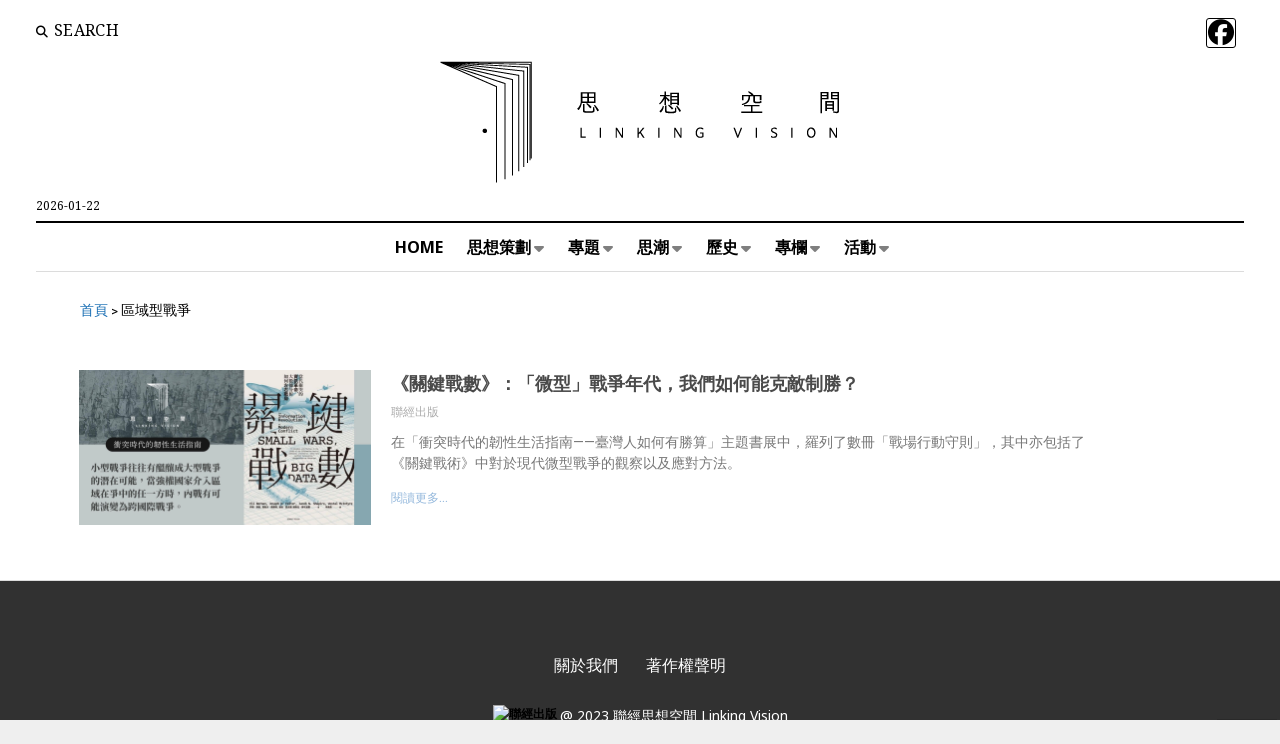

--- FILE ---
content_type: text/html; charset=UTF-8
request_url: https://www.linking.vision/archives/tag/%E5%8D%80%E5%9F%9F%E5%9E%8B%E6%88%B0%E7%88%AD
body_size: 20535
content:
<!DOCTYPE html>

<html lang="zh-TW">

<head>
	<meta name='robots' content='index, follow, max-image-preview:large, max-snippet:-1, max-video-preview:-1' />
	<style>img:is([sizes="auto" i], [sizes^="auto," i]) { contain-intrinsic-size: 3000px 1500px }</style>
	
<!-- Google Tag Manager for WordPress by gtm4wp.com -->
<script data-cfasync="false" data-pagespeed-no-defer>
	var gtm4wp_datalayer_name = "dataLayer";
	var dataLayer = dataLayer || [];
</script>
<!-- End Google Tag Manager for WordPress by gtm4wp.com --><meta charset="UTF-8" />
<meta name="viewport" content="width=device-width, initial-scale=1" />
<meta name="template" content="Mission News 1.64" />

	<!-- This site is optimized with the Yoast SEO plugin v26.1.1 - https://yoast.com/wordpress/plugins/seo/ -->
	<title>區域型戰爭 Archives - 聯經思想空間 Linking Vision</title>
	<link rel="canonical" href="https://www.linking.vision/archives/tag/區域型戰爭" />
	<meta property="og:locale" content="zh_TW" />
	<meta property="og:type" content="article" />
	<meta property="og:title" content="區域型戰爭 Archives - 聯經思想空間 Linking Vision" />
	<meta property="og:url" content="https://www.linking.vision/archives/tag/區域型戰爭" />
	<meta property="og:site_name" content="聯經思想空間 Linking Vision" />
	<meta property="og:image" content="https://www.linking.vision/prods3/2021/08/21095713/%E6%80%9D%E6%83%B3%E7%A9%BA%E9%96%93%E8%B6%85%E9%80%A3%E7%B5%90%E5%88%8A%E9%A0%AD-1-1.jpg" />
	<meta property="og:image:width" content="1200" />
	<meta property="og:image:height" content="628" />
	<meta property="og:image:type" content="image/jpeg" />
	<script type="application/ld+json" class="yoast-schema-graph">{"@context":"https://schema.org","@graph":[{"@type":"CollectionPage","@id":"https://www.linking.vision/archives/tag/%e5%8d%80%e5%9f%9f%e5%9e%8b%e6%88%b0%e7%88%ad","url":"https://www.linking.vision/archives/tag/%e5%8d%80%e5%9f%9f%e5%9e%8b%e6%88%b0%e7%88%ad","name":"區域型戰爭 Archives - 聯經思想空間 Linking Vision","isPartOf":{"@id":"https://www.linking.vision/#website"},"primaryImageOfPage":{"@id":"https://www.linking.vision/archives/tag/%e5%8d%80%e5%9f%9f%e5%9e%8b%e6%88%b0%e7%88%ad#primaryimage"},"image":{"@id":"https://www.linking.vision/archives/tag/%e5%8d%80%e5%9f%9f%e5%9e%8b%e6%88%b0%e7%88%ad#primaryimage"},"thumbnailUrl":"https://www.linking.vision/prods3/2022/09/08150251/%E5%B0%8F%E5%9E%8B%E6%88%B0%E7%88%AD%E5%BE%80%E5%BE%80%E6%9C%89%E9%86%9E%E9%87%80%E6%88%90%E5%A4%A7%E5%9E%8B%E6%88%B0%E7%88%AD%E7%9A%84%E6%BD%9B%E5%9C%A8%E5%8F%AF%E8%83%BD%EF%BC%8C%E7%95%B6%E5%BC%B7%E6%AC%8A%E5%9C%8B%E5%AE%B6%E4%BB%8B%E5%85%A5%E5%8D%80%E5%9F%9F%E6%88%B0%E7%88%AD%E4%B8%AD%E7%9A%84%E4%BB%BB%E4%B8%80%E6%96%B9%E6%99%82%EF%BC%8C-%E5%85%A7%E6%88%B0%E6%9C%89%E5%8F%AF%E8%83%BD%E6%BC%94%E8%AE%8A%E7%82%BA%E8%B7%A8%E5%9C%8B%E9%9A%9B%E6%88%B0%E7%88%AD%E3%80%82.jpg","breadcrumb":{"@id":"https://www.linking.vision/archives/tag/%e5%8d%80%e5%9f%9f%e5%9e%8b%e6%88%b0%e7%88%ad#breadcrumb"},"inLanguage":"zh-TW"},{"@type":"ImageObject","inLanguage":"zh-TW","@id":"https://www.linking.vision/archives/tag/%e5%8d%80%e5%9f%9f%e5%9e%8b%e6%88%b0%e7%88%ad#primaryimage","url":"https://www.linking.vision/prods3/2022/09/08150251/%E5%B0%8F%E5%9E%8B%E6%88%B0%E7%88%AD%E5%BE%80%E5%BE%80%E6%9C%89%E9%86%9E%E9%87%80%E6%88%90%E5%A4%A7%E5%9E%8B%E6%88%B0%E7%88%AD%E7%9A%84%E6%BD%9B%E5%9C%A8%E5%8F%AF%E8%83%BD%EF%BC%8C%E7%95%B6%E5%BC%B7%E6%AC%8A%E5%9C%8B%E5%AE%B6%E4%BB%8B%E5%85%A5%E5%8D%80%E5%9F%9F%E6%88%B0%E7%88%AD%E4%B8%AD%E7%9A%84%E4%BB%BB%E4%B8%80%E6%96%B9%E6%99%82%EF%BC%8C-%E5%85%A7%E6%88%B0%E6%9C%89%E5%8F%AF%E8%83%BD%E6%BC%94%E8%AE%8A%E7%82%BA%E8%B7%A8%E5%9C%8B%E9%9A%9B%E6%88%B0%E7%88%AD%E3%80%82.jpg","contentUrl":"https://www.linking.vision/prods3/2022/09/08150251/%E5%B0%8F%E5%9E%8B%E6%88%B0%E7%88%AD%E5%BE%80%E5%BE%80%E6%9C%89%E9%86%9E%E9%87%80%E6%88%90%E5%A4%A7%E5%9E%8B%E6%88%B0%E7%88%AD%E7%9A%84%E6%BD%9B%E5%9C%A8%E5%8F%AF%E8%83%BD%EF%BC%8C%E7%95%B6%E5%BC%B7%E6%AC%8A%E5%9C%8B%E5%AE%B6%E4%BB%8B%E5%85%A5%E5%8D%80%E5%9F%9F%E6%88%B0%E7%88%AD%E4%B8%AD%E7%9A%84%E4%BB%BB%E4%B8%80%E6%96%B9%E6%99%82%EF%BC%8C-%E5%85%A7%E6%88%B0%E6%9C%89%E5%8F%AF%E8%83%BD%E6%BC%94%E8%AE%8A%E7%82%BA%E8%B7%A8%E5%9C%8B%E9%9A%9B%E6%88%B0%E7%88%AD%E3%80%82.jpg","width":2400,"height":1256},{"@type":"BreadcrumbList","@id":"https://www.linking.vision/archives/tag/%e5%8d%80%e5%9f%9f%e5%9e%8b%e6%88%b0%e7%88%ad#breadcrumb","itemListElement":[{"@type":"ListItem","position":1,"name":"首頁","item":"https://www.linking.vision/"},{"@type":"ListItem","position":2,"name":"區域型戰爭"}]},{"@type":"WebSite","@id":"https://www.linking.vision/#website","url":"https://www.linking.vision/","name":"聯經思想空間 Linking Vision","description":"","publisher":{"@id":"https://www.linking.vision/#organization"},"potentialAction":[{"@type":"SearchAction","target":{"@type":"EntryPoint","urlTemplate":"https://www.linking.vision/?s={search_term_string}"},"query-input":{"@type":"PropertyValueSpecification","valueRequired":true,"valueName":"search_term_string"}}],"inLanguage":"zh-TW"},{"@type":"Organization","@id":"https://www.linking.vision/#organization","name":"聯經思想空間","alternateName":"思想空間","url":"https://www.linking.vision/","logo":{"@type":"ImageObject","inLanguage":"zh-TW","@id":"https://www.linking.vision/#/schema/logo/image/","url":"https://www.linking.vision/prods3/2021/08/16175249/cropped-vision-Logo.png","contentUrl":"https://www.linking.vision/prods3/2021/08/16175249/cropped-vision-Logo.png","width":556,"height":133,"caption":"聯經思想空間"},"image":{"@id":"https://www.linking.vision/#/schema/logo/image/"}}]}</script>
	<!-- / Yoast SEO plugin. -->


<link rel='dns-prefetch' href='//static.addtoany.com' />
<link rel='dns-prefetch' href='//secure.gravatar.com' />
<link rel='dns-prefetch' href='//stats.wp.com' />
<link rel='dns-prefetch' href='//fonts.googleapis.com' />
<link rel='dns-prefetch' href='//jetpack.wordpress.com' />
<link rel='dns-prefetch' href='//s0.wp.com' />
<link rel='dns-prefetch' href='//public-api.wordpress.com' />
<link rel='dns-prefetch' href='//0.gravatar.com' />
<link rel='dns-prefetch' href='//1.gravatar.com' />
<link rel='dns-prefetch' href='//2.gravatar.com' />
<link rel="alternate" type="application/rss+xml" title="訂閱《聯經思想空間  Linking Vision》&raquo; 資訊提供" href="https://www.linking.vision/feed" />
<link rel="alternate" type="application/rss+xml" title="訂閱《聯經思想空間  Linking Vision》&raquo; 留言的資訊提供" href="https://www.linking.vision/comments/feed" />
<link rel="alternate" type="application/rss+xml" title="訂閱《聯經思想空間  Linking Vision》&raquo; 標籤〈區域型戰爭〉的資訊提供" href="https://www.linking.vision/archives/tag/%e5%8d%80%e5%9f%9f%e5%9e%8b%e6%88%b0%e7%88%ad/feed" />
<script type="text/javascript">
/* <![CDATA[ */
window._wpemojiSettings = {"baseUrl":"https:\/\/s.w.org\/images\/core\/emoji\/16.0.1\/72x72\/","ext":".png","svgUrl":"https:\/\/s.w.org\/images\/core\/emoji\/16.0.1\/svg\/","svgExt":".svg","source":{"concatemoji":"https:\/\/www.linking.vision\/wp-includes\/js\/wp-emoji-release.min.js?ver=6.8.3"}};
/*! This file is auto-generated */
!function(s,n){var o,i,e;function c(e){try{var t={supportTests:e,timestamp:(new Date).valueOf()};sessionStorage.setItem(o,JSON.stringify(t))}catch(e){}}function p(e,t,n){e.clearRect(0,0,e.canvas.width,e.canvas.height),e.fillText(t,0,0);var t=new Uint32Array(e.getImageData(0,0,e.canvas.width,e.canvas.height).data),a=(e.clearRect(0,0,e.canvas.width,e.canvas.height),e.fillText(n,0,0),new Uint32Array(e.getImageData(0,0,e.canvas.width,e.canvas.height).data));return t.every(function(e,t){return e===a[t]})}function u(e,t){e.clearRect(0,0,e.canvas.width,e.canvas.height),e.fillText(t,0,0);for(var n=e.getImageData(16,16,1,1),a=0;a<n.data.length;a++)if(0!==n.data[a])return!1;return!0}function f(e,t,n,a){switch(t){case"flag":return n(e,"\ud83c\udff3\ufe0f\u200d\u26a7\ufe0f","\ud83c\udff3\ufe0f\u200b\u26a7\ufe0f")?!1:!n(e,"\ud83c\udde8\ud83c\uddf6","\ud83c\udde8\u200b\ud83c\uddf6")&&!n(e,"\ud83c\udff4\udb40\udc67\udb40\udc62\udb40\udc65\udb40\udc6e\udb40\udc67\udb40\udc7f","\ud83c\udff4\u200b\udb40\udc67\u200b\udb40\udc62\u200b\udb40\udc65\u200b\udb40\udc6e\u200b\udb40\udc67\u200b\udb40\udc7f");case"emoji":return!a(e,"\ud83e\udedf")}return!1}function g(e,t,n,a){var r="undefined"!=typeof WorkerGlobalScope&&self instanceof WorkerGlobalScope?new OffscreenCanvas(300,150):s.createElement("canvas"),o=r.getContext("2d",{willReadFrequently:!0}),i=(o.textBaseline="top",o.font="600 32px Arial",{});return e.forEach(function(e){i[e]=t(o,e,n,a)}),i}function t(e){var t=s.createElement("script");t.src=e,t.defer=!0,s.head.appendChild(t)}"undefined"!=typeof Promise&&(o="wpEmojiSettingsSupports",i=["flag","emoji"],n.supports={everything:!0,everythingExceptFlag:!0},e=new Promise(function(e){s.addEventListener("DOMContentLoaded",e,{once:!0})}),new Promise(function(t){var n=function(){try{var e=JSON.parse(sessionStorage.getItem(o));if("object"==typeof e&&"number"==typeof e.timestamp&&(new Date).valueOf()<e.timestamp+604800&&"object"==typeof e.supportTests)return e.supportTests}catch(e){}return null}();if(!n){if("undefined"!=typeof Worker&&"undefined"!=typeof OffscreenCanvas&&"undefined"!=typeof URL&&URL.createObjectURL&&"undefined"!=typeof Blob)try{var e="postMessage("+g.toString()+"("+[JSON.stringify(i),f.toString(),p.toString(),u.toString()].join(",")+"));",a=new Blob([e],{type:"text/javascript"}),r=new Worker(URL.createObjectURL(a),{name:"wpTestEmojiSupports"});return void(r.onmessage=function(e){c(n=e.data),r.terminate(),t(n)})}catch(e){}c(n=g(i,f,p,u))}t(n)}).then(function(e){for(var t in e)n.supports[t]=e[t],n.supports.everything=n.supports.everything&&n.supports[t],"flag"!==t&&(n.supports.everythingExceptFlag=n.supports.everythingExceptFlag&&n.supports[t]);n.supports.everythingExceptFlag=n.supports.everythingExceptFlag&&!n.supports.flag,n.DOMReady=!1,n.readyCallback=function(){n.DOMReady=!0}}).then(function(){return e}).then(function(){var e;n.supports.everything||(n.readyCallback(),(e=n.source||{}).concatemoji?t(e.concatemoji):e.wpemoji&&e.twemoji&&(t(e.twemoji),t(e.wpemoji)))}))}((window,document),window._wpemojiSettings);
/* ]]> */
</script>
<style id='wp-emoji-styles-inline-css' type='text/css'>

	img.wp-smiley, img.emoji {
		display: inline !important;
		border: none !important;
		box-shadow: none !important;
		height: 1em !important;
		width: 1em !important;
		margin: 0 0.07em !important;
		vertical-align: -0.1em !important;
		background: none !important;
		padding: 0 !important;
	}
</style>
<style id='classic-theme-styles-inline-css' type='text/css'>
/*! This file is auto-generated */
.wp-block-button__link{color:#fff;background-color:#32373c;border-radius:9999px;box-shadow:none;text-decoration:none;padding:calc(.667em + 2px) calc(1.333em + 2px);font-size:1.125em}.wp-block-file__button{background:#32373c;color:#fff;text-decoration:none}
</style>
<link rel='stylesheet' id='mediaelement-css' href='https://www.linking.vision/wp-includes/js/mediaelement/mediaelementplayer-legacy.min.css?ver=4.2.17' type='text/css' media='all' />
<link rel='stylesheet' id='wp-mediaelement-css' href='https://www.linking.vision/wp-includes/js/mediaelement/wp-mediaelement.min.css?ver=6.8.3' type='text/css' media='all' />
<style id='jetpack-sharing-buttons-style-inline-css' type='text/css'>
.jetpack-sharing-buttons__services-list{display:flex;flex-direction:row;flex-wrap:wrap;gap:0;list-style-type:none;margin:5px;padding:0}.jetpack-sharing-buttons__services-list.has-small-icon-size{font-size:12px}.jetpack-sharing-buttons__services-list.has-normal-icon-size{font-size:16px}.jetpack-sharing-buttons__services-list.has-large-icon-size{font-size:24px}.jetpack-sharing-buttons__services-list.has-huge-icon-size{font-size:36px}@media print{.jetpack-sharing-buttons__services-list{display:none!important}}.editor-styles-wrapper .wp-block-jetpack-sharing-buttons{gap:0;padding-inline-start:0}ul.jetpack-sharing-buttons__services-list.has-background{padding:1.25em 2.375em}
</style>
<style id='global-styles-inline-css' type='text/css'>
:root{--wp--preset--aspect-ratio--square: 1;--wp--preset--aspect-ratio--4-3: 4/3;--wp--preset--aspect-ratio--3-4: 3/4;--wp--preset--aspect-ratio--3-2: 3/2;--wp--preset--aspect-ratio--2-3: 2/3;--wp--preset--aspect-ratio--16-9: 16/9;--wp--preset--aspect-ratio--9-16: 9/16;--wp--preset--color--black: #000000;--wp--preset--color--cyan-bluish-gray: #abb8c3;--wp--preset--color--white: #ffffff;--wp--preset--color--pale-pink: #f78da7;--wp--preset--color--vivid-red: #cf2e2e;--wp--preset--color--luminous-vivid-orange: #ff6900;--wp--preset--color--luminous-vivid-amber: #fcb900;--wp--preset--color--light-green-cyan: #7bdcb5;--wp--preset--color--vivid-green-cyan: #00d084;--wp--preset--color--pale-cyan-blue: #8ed1fc;--wp--preset--color--vivid-cyan-blue: #0693e3;--wp--preset--color--vivid-purple: #9b51e0;--wp--preset--gradient--vivid-cyan-blue-to-vivid-purple: linear-gradient(135deg,rgba(6,147,227,1) 0%,rgb(155,81,224) 100%);--wp--preset--gradient--light-green-cyan-to-vivid-green-cyan: linear-gradient(135deg,rgb(122,220,180) 0%,rgb(0,208,130) 100%);--wp--preset--gradient--luminous-vivid-amber-to-luminous-vivid-orange: linear-gradient(135deg,rgba(252,185,0,1) 0%,rgba(255,105,0,1) 100%);--wp--preset--gradient--luminous-vivid-orange-to-vivid-red: linear-gradient(135deg,rgba(255,105,0,1) 0%,rgb(207,46,46) 100%);--wp--preset--gradient--very-light-gray-to-cyan-bluish-gray: linear-gradient(135deg,rgb(238,238,238) 0%,rgb(169,184,195) 100%);--wp--preset--gradient--cool-to-warm-spectrum: linear-gradient(135deg,rgb(74,234,220) 0%,rgb(151,120,209) 20%,rgb(207,42,186) 40%,rgb(238,44,130) 60%,rgb(251,105,98) 80%,rgb(254,248,76) 100%);--wp--preset--gradient--blush-light-purple: linear-gradient(135deg,rgb(255,206,236) 0%,rgb(152,150,240) 100%);--wp--preset--gradient--blush-bordeaux: linear-gradient(135deg,rgb(254,205,165) 0%,rgb(254,45,45) 50%,rgb(107,0,62) 100%);--wp--preset--gradient--luminous-dusk: linear-gradient(135deg,rgb(255,203,112) 0%,rgb(199,81,192) 50%,rgb(65,88,208) 100%);--wp--preset--gradient--pale-ocean: linear-gradient(135deg,rgb(255,245,203) 0%,rgb(182,227,212) 50%,rgb(51,167,181) 100%);--wp--preset--gradient--electric-grass: linear-gradient(135deg,rgb(202,248,128) 0%,rgb(113,206,126) 100%);--wp--preset--gradient--midnight: linear-gradient(135deg,rgb(2,3,129) 0%,rgb(40,116,252) 100%);--wp--preset--font-size--small: 12px;--wp--preset--font-size--medium: 20px;--wp--preset--font-size--large: 21px;--wp--preset--font-size--x-large: 42px;--wp--preset--font-size--regular: 16px;--wp--preset--font-size--larger: 28px;--wp--preset--spacing--20: 0.44rem;--wp--preset--spacing--30: 0.67rem;--wp--preset--spacing--40: 1rem;--wp--preset--spacing--50: 1.5rem;--wp--preset--spacing--60: 2.25rem;--wp--preset--spacing--70: 3.38rem;--wp--preset--spacing--80: 5.06rem;--wp--preset--shadow--natural: 6px 6px 9px rgba(0, 0, 0, 0.2);--wp--preset--shadow--deep: 12px 12px 50px rgba(0, 0, 0, 0.4);--wp--preset--shadow--sharp: 6px 6px 0px rgba(0, 0, 0, 0.2);--wp--preset--shadow--outlined: 6px 6px 0px -3px rgba(255, 255, 255, 1), 6px 6px rgba(0, 0, 0, 1);--wp--preset--shadow--crisp: 6px 6px 0px rgba(0, 0, 0, 1);}:where(.is-layout-flex){gap: 0.5em;}:where(.is-layout-grid){gap: 0.5em;}body .is-layout-flex{display: flex;}.is-layout-flex{flex-wrap: wrap;align-items: center;}.is-layout-flex > :is(*, div){margin: 0;}body .is-layout-grid{display: grid;}.is-layout-grid > :is(*, div){margin: 0;}:where(.wp-block-columns.is-layout-flex){gap: 2em;}:where(.wp-block-columns.is-layout-grid){gap: 2em;}:where(.wp-block-post-template.is-layout-flex){gap: 1.25em;}:where(.wp-block-post-template.is-layout-grid){gap: 1.25em;}.has-black-color{color: var(--wp--preset--color--black) !important;}.has-cyan-bluish-gray-color{color: var(--wp--preset--color--cyan-bluish-gray) !important;}.has-white-color{color: var(--wp--preset--color--white) !important;}.has-pale-pink-color{color: var(--wp--preset--color--pale-pink) !important;}.has-vivid-red-color{color: var(--wp--preset--color--vivid-red) !important;}.has-luminous-vivid-orange-color{color: var(--wp--preset--color--luminous-vivid-orange) !important;}.has-luminous-vivid-amber-color{color: var(--wp--preset--color--luminous-vivid-amber) !important;}.has-light-green-cyan-color{color: var(--wp--preset--color--light-green-cyan) !important;}.has-vivid-green-cyan-color{color: var(--wp--preset--color--vivid-green-cyan) !important;}.has-pale-cyan-blue-color{color: var(--wp--preset--color--pale-cyan-blue) !important;}.has-vivid-cyan-blue-color{color: var(--wp--preset--color--vivid-cyan-blue) !important;}.has-vivid-purple-color{color: var(--wp--preset--color--vivid-purple) !important;}.has-black-background-color{background-color: var(--wp--preset--color--black) !important;}.has-cyan-bluish-gray-background-color{background-color: var(--wp--preset--color--cyan-bluish-gray) !important;}.has-white-background-color{background-color: var(--wp--preset--color--white) !important;}.has-pale-pink-background-color{background-color: var(--wp--preset--color--pale-pink) !important;}.has-vivid-red-background-color{background-color: var(--wp--preset--color--vivid-red) !important;}.has-luminous-vivid-orange-background-color{background-color: var(--wp--preset--color--luminous-vivid-orange) !important;}.has-luminous-vivid-amber-background-color{background-color: var(--wp--preset--color--luminous-vivid-amber) !important;}.has-light-green-cyan-background-color{background-color: var(--wp--preset--color--light-green-cyan) !important;}.has-vivid-green-cyan-background-color{background-color: var(--wp--preset--color--vivid-green-cyan) !important;}.has-pale-cyan-blue-background-color{background-color: var(--wp--preset--color--pale-cyan-blue) !important;}.has-vivid-cyan-blue-background-color{background-color: var(--wp--preset--color--vivid-cyan-blue) !important;}.has-vivid-purple-background-color{background-color: var(--wp--preset--color--vivid-purple) !important;}.has-black-border-color{border-color: var(--wp--preset--color--black) !important;}.has-cyan-bluish-gray-border-color{border-color: var(--wp--preset--color--cyan-bluish-gray) !important;}.has-white-border-color{border-color: var(--wp--preset--color--white) !important;}.has-pale-pink-border-color{border-color: var(--wp--preset--color--pale-pink) !important;}.has-vivid-red-border-color{border-color: var(--wp--preset--color--vivid-red) !important;}.has-luminous-vivid-orange-border-color{border-color: var(--wp--preset--color--luminous-vivid-orange) !important;}.has-luminous-vivid-amber-border-color{border-color: var(--wp--preset--color--luminous-vivid-amber) !important;}.has-light-green-cyan-border-color{border-color: var(--wp--preset--color--light-green-cyan) !important;}.has-vivid-green-cyan-border-color{border-color: var(--wp--preset--color--vivid-green-cyan) !important;}.has-pale-cyan-blue-border-color{border-color: var(--wp--preset--color--pale-cyan-blue) !important;}.has-vivid-cyan-blue-border-color{border-color: var(--wp--preset--color--vivid-cyan-blue) !important;}.has-vivid-purple-border-color{border-color: var(--wp--preset--color--vivid-purple) !important;}.has-vivid-cyan-blue-to-vivid-purple-gradient-background{background: var(--wp--preset--gradient--vivid-cyan-blue-to-vivid-purple) !important;}.has-light-green-cyan-to-vivid-green-cyan-gradient-background{background: var(--wp--preset--gradient--light-green-cyan-to-vivid-green-cyan) !important;}.has-luminous-vivid-amber-to-luminous-vivid-orange-gradient-background{background: var(--wp--preset--gradient--luminous-vivid-amber-to-luminous-vivid-orange) !important;}.has-luminous-vivid-orange-to-vivid-red-gradient-background{background: var(--wp--preset--gradient--luminous-vivid-orange-to-vivid-red) !important;}.has-very-light-gray-to-cyan-bluish-gray-gradient-background{background: var(--wp--preset--gradient--very-light-gray-to-cyan-bluish-gray) !important;}.has-cool-to-warm-spectrum-gradient-background{background: var(--wp--preset--gradient--cool-to-warm-spectrum) !important;}.has-blush-light-purple-gradient-background{background: var(--wp--preset--gradient--blush-light-purple) !important;}.has-blush-bordeaux-gradient-background{background: var(--wp--preset--gradient--blush-bordeaux) !important;}.has-luminous-dusk-gradient-background{background: var(--wp--preset--gradient--luminous-dusk) !important;}.has-pale-ocean-gradient-background{background: var(--wp--preset--gradient--pale-ocean) !important;}.has-electric-grass-gradient-background{background: var(--wp--preset--gradient--electric-grass) !important;}.has-midnight-gradient-background{background: var(--wp--preset--gradient--midnight) !important;}.has-small-font-size{font-size: var(--wp--preset--font-size--small) !important;}.has-medium-font-size{font-size: var(--wp--preset--font-size--medium) !important;}.has-large-font-size{font-size: var(--wp--preset--font-size--large) !important;}.has-x-large-font-size{font-size: var(--wp--preset--font-size--x-large) !important;}
:where(.wp-block-post-template.is-layout-flex){gap: 1.25em;}:where(.wp-block-post-template.is-layout-grid){gap: 1.25em;}
:where(.wp-block-columns.is-layout-flex){gap: 2em;}:where(.wp-block-columns.is-layout-grid){gap: 2em;}
:root :where(.wp-block-pullquote){font-size: 1.5em;line-height: 1.6;}
</style>
<link rel='stylesheet' id='bbp-default-css' href='https://www.linking.vision/wp-content/plugins/bbpress/templates/default/css/bbpress.min.css?ver=2.6.14' type='text/css' media='all' />
<link rel='stylesheet' id='widgetopts-styles-css' href='https://www.linking.vision/wp-content/plugins/widget-options/assets/css/widget-options.css?ver=4.1.2' type='text/css' media='all' />
<link rel='stylesheet' id='ct-mission-news-google-fonts-css' href='//fonts.googleapis.com/css?family=Abril+Fatface%7CPT+Sans%3A400%2C700%7CPT+Serif%3A400%2C400i%2C700%2C700i&#038;subset=latin%2Clatin-ext&#038;display=swap&#038;ver=6.8.3' type='text/css' media='all' />
<link rel='stylesheet' id='ct-mission-news-font-awesome-css' href='https://www.linking.vision/wp-content/themes/mission-news/assets/font-awesome/css/all.min.css?ver=6.8.3' type='text/css' media='all' />
<link rel='stylesheet' id='ct-mission-news-style-css' href='https://www.linking.vision/wp-content/themes/mission-news/style.css?ver=6.8.3' type='text/css' media='all' />
<style id='ct-mission-news-style-inline-css' type='text/css'>
body, h1, h2, h3, h4, h5, h6, .widget_ct_mission_news_post_list .title {font-family: 'Noto Sans';font-weight: 400; }body i { font-weight: initial; }input, textarea, .archive-header h1, .sticky-status, .wp-caption-text, .gallery-caption, .comment-respond label,
					.comments .comment-author .comment-date, .comments .comment-footer, .site-footer .design-credit, .search-toggle span,
					.site-header .date, .menu-secondary-items a, .menu-primary-items a, .dropdown-navigation, .more-from-category .top,
					.sidebar .widget .widget-title, .widget_ct_mission_news_post_list .style-2 .post-byline, .widget_calendar table, 
					.widget_calendar table caption, .breaking-news, .mission-slider .meta .author, .mission-slider .meta .date {font-family: 'Noto Serif';font-weight: 400; }input[type='text'],
					input[type='email'],
					input[type='password'],
					input[type='number'],
					input[type='search'],
					input[type='tel'],
					input[type='url'],
					input[type='submit'], 
					textarea {font-family: 'Noto Sans';font-weight: 400; }.site-title {font-family: 'Noto Sans';font-weight: 700; }.tagline {font-family: 'Noto Serif'; }.menu-primary .menu-primary-items a {font-family: 'Noto Sans';font-weight: 700; }.menu-secondary .menu-secondary-items a {font-family: 'Noto Sans';font-weight: 400; }.post-title, .widget_ct_mission_news_post_list .title, .mission-slider .title {font-family: 'Noto Sans';font-weight: 700; }.post-content, .mission-slider .excerpt {font-family: 'Noto Sans';font-weight: 400; }.site-footer .design-credit {font-family: 'Noto Sans';font-weight: 400; }
@media all and (max-width: 599px) {
              .site-title { 
                font-size: 18px;
              }
            }@media all and (min-width: 600px) and (max-width: 899px) {
              .site-title { 
                font-size: 22px;
              }
            }@media all and (max-width: 599px) {
              .post-title { 
                font-size: 22px;
              }
            }@media all and (min-width: 600px) and (max-width: 999px) {
              .post-title { 
                font-size: 24px;
              }
            }@media all and (min-width: 1000px) {
              .post-title { 
                font-size: 30px;
              }
            }@media all and (min-width: 900px) {
              .layout-no-sidebar .entry:first-child .post-title,
              .layout-no-sidebar-wide .entry:first-child .post-title,
              .layout-no-sidebar-full-width .entry:first-child .post-title { 
                font-size: 34px;
              }
            }@media all and (min-width: 600px) and (max-width: 999px) {
              .post-content { 
                font-size: 18px;
              }
            }@media all and (min-width: 1000px) {
              .post-content { 
                font-size: 18px;
              }
            }
body { background: #efefef;}@media all and (min-width: 50em) {
    #overflow-container { 
      margin-top: px;
      margin-right: px;
      margin-bottom: px;
      margin-left: px;
    }
  }
.widget-area-above-main {text-align: left;}.widget-area-after-first-post {text-align: center;}
</style>
<link rel='stylesheet' id='elementor-frontend-css' href='https://www.linking.vision/wp-content/plugins/elementor/assets/css/frontend.min.css?ver=3.32.4' type='text/css' media='all' />
<style id='elementor-frontend-inline-css' type='text/css'>
.elementor-kit-6{--e-global-color-primary:#6EC1E4;--e-global-color-secondary:#54595F;--e-global-color-text:#222222;--e-global-color-accent:#61CE70;--e-global-typography-primary-font-family:"Roboto";--e-global-typography-primary-font-weight:600;--e-global-typography-secondary-font-family:"Roboto Slab";--e-global-typography-secondary-font-weight:400;--e-global-typography-text-font-family:"Roboto";--e-global-typography-text-font-weight:400;--e-global-typography-accent-font-family:"Roboto";--e-global-typography-accent-font-weight:500;}.elementor-kit-6 e-page-transition{background-color:#FFBC7D;}.elementor-section.elementor-section-boxed > .elementor-container{max-width:1140px;}.e-con{--container-max-width:1140px;}.elementor-widget:not(:last-child){margin-block-end:20px;}.elementor-element{--widgets-spacing:20px 20px;--widgets-spacing-row:20px;--widgets-spacing-column:20px;}{}h1.post-title{display:var(--page-title-display);}@media(max-width:1024px){.elementor-section.elementor-section-boxed > .elementor-container{max-width:1024px;}.e-con{--container-max-width:1024px;}}@media(max-width:767px){.elementor-section.elementor-section-boxed > .elementor-container{max-width:767px;}.e-con{--container-max-width:767px;}}/* Start custom CSS */.blog.layout-double:not(.bbpress) .double, .archive.layout-double:not(.bbpress) .double, .search.layout-double:not(.bbpress) .double{
    width: 90%;
   
   
}
.blog.layout-double:not(.bbpress):not(.small-first-post) .double:nth-of-type(odd), .archive.layout-double:not(.bbpress):not(.small-first-post) .double:nth-of-type(odd), .search.layout-double:not(.bbpress):not(.small-first-post) .double:nth-of-type(odd) {
    padding-left: 0;
    margin-left: -1px;
    border-left: none;
}

.blog.layout-double:not(.bbpress):not(.small-first-post) .double:nth-of-type(even), .archive.layout-double:not(.bbpress):not(.small-first-post) .double:nth-of-type(even), .search.layout-double:not(.bbpress):not(.small-first-post) .double:nth-of-type(even) {
    padding-right: 0;
    clear: left;
    border-right: none;
}/* End custom CSS */
.elementor-widget-breadcrumbs{font-family:var( --e-global-typography-secondary-font-family ), Sans-serif;font-weight:var( --e-global-typography-secondary-font-weight );}.elementor-2355 .elementor-element.elementor-element-355433c > .elementor-widget-container{margin:0px 0px 30px 0px;}.elementor-2355 .elementor-element.elementor-element-355433c{font-family:var( --e-global-typography-secondary-font-family ), Sans-serif;font-weight:var( --e-global-typography-secondary-font-weight );}.elementor-widget-posts .elementor-button{background-color:var( --e-global-color-accent );font-family:var( --e-global-typography-accent-font-family ), Sans-serif;font-weight:var( --e-global-typography-accent-font-weight );}.elementor-widget-posts .elementor-post__title, .elementor-widget-posts .elementor-post__title a{color:var( --e-global-color-secondary );font-family:var( --e-global-typography-primary-font-family ), Sans-serif;font-weight:var( --e-global-typography-primary-font-weight );}.elementor-widget-posts .elementor-post__meta-data{font-family:var( --e-global-typography-secondary-font-family ), Sans-serif;font-weight:var( --e-global-typography-secondary-font-weight );}.elementor-widget-posts .elementor-post__excerpt p{font-family:var( --e-global-typography-text-font-family ), Sans-serif;font-weight:var( --e-global-typography-text-font-weight );}.elementor-widget-posts .elementor-post__read-more{color:var( --e-global-color-accent );}.elementor-widget-posts a.elementor-post__read-more{font-family:var( --e-global-typography-accent-font-family ), Sans-serif;font-weight:var( --e-global-typography-accent-font-weight );}.elementor-widget-posts .elementor-post__card .elementor-post__badge{background-color:var( --e-global-color-accent );font-family:var( --e-global-typography-accent-font-family ), Sans-serif;font-weight:var( --e-global-typography-accent-font-weight );}.elementor-widget-posts .elementor-pagination{font-family:var( --e-global-typography-secondary-font-family ), Sans-serif;font-weight:var( --e-global-typography-secondary-font-weight );}.elementor-widget-posts .e-load-more-message{font-family:var( --e-global-typography-secondary-font-family ), Sans-serif;font-weight:var( --e-global-typography-secondary-font-weight );}.elementor-2355 .elementor-element.elementor-element-487caf0{--grid-row-gap:20px;--grid-column-gap:0px;}.elementor-2355 .elementor-element.elementor-element-487caf0 > .elementor-widget-container{border-radius:0px 0px 1px 0px;}.elementor-2355 .elementor-element.elementor-element-487caf0 .elementor-posts-container .elementor-post__thumbnail{padding-bottom:calc( 0.53 * 100% );}.elementor-2355 .elementor-element.elementor-element-487caf0:after{content:"0.53";}.elementor-2355 .elementor-element.elementor-element-487caf0 .elementor-post__thumbnail__link{width:29%;}.elementor-2355 .elementor-element.elementor-element-487caf0 .elementor-post__meta-data span + span:before{content:"///";}.elementor-2355 .elementor-element.elementor-element-487caf0 .elementor-post{border-style:solid;border-width:0px 0px 0px 0px;border-radius:0px;padding:0px 0px 0px 0px;border-color:#D9D1D1;}.elementor-2355 .elementor-element.elementor-element-487caf0 .elementor-post__text{padding:0px 0px 0px 0px;}.elementor-2355 .elementor-element.elementor-element-487caf0.elementor-posts--thumbnail-left .elementor-post__thumbnail__link{margin-right:20px;}.elementor-2355 .elementor-element.elementor-element-487caf0.elementor-posts--thumbnail-right .elementor-post__thumbnail__link{margin-left:20px;}.elementor-2355 .elementor-element.elementor-element-487caf0.elementor-posts--thumbnail-top .elementor-post__thumbnail__link{margin-bottom:20px;}.elementor-2355 .elementor-element.elementor-element-487caf0 .elementor-post:hover .elementor-post__thumbnail img{filter:brightness( 113% ) contrast( 100% ) saturate( 100% ) blur( 0px ) hue-rotate( 0deg );}.elementor-2355 .elementor-element.elementor-element-487caf0 .elementor-post__title, .elementor-2355 .elementor-element.elementor-element-487caf0 .elementor-post__title a{color:#222222D1;font-family:"Roboto", Sans-serif;font-weight:600;}.elementor-2355 .elementor-element.elementor-element-487caf0 .elementor-post__title{margin-bottom:7px;}.elementor-2355 .elementor-element.elementor-element-487caf0 .elementor-post__meta-data{font-family:"Rochester", Sans-serif;font-weight:400;}.elementor-2355 .elementor-element.elementor-element-487caf0 .elementor-post__read-more{color:#94B8DC;}.elementor-2355 .elementor-element.elementor-element-487caf0 .elementor-pagination{text-align:center;margin-top:50px;}.elementor-2355 .elementor-element.elementor-element-487caf0 .elementor-pagination .page-numbers:not(.dots){color:#7A7A7A;}body:not(.rtl) .elementor-2355 .elementor-element.elementor-element-487caf0 .elementor-pagination .page-numbers:not(:first-child){margin-left:calc( 20px/2 );}body:not(.rtl) .elementor-2355 .elementor-element.elementor-element-487caf0 .elementor-pagination .page-numbers:not(:last-child){margin-right:calc( 20px/2 );}body.rtl .elementor-2355 .elementor-element.elementor-element-487caf0 .elementor-pagination .page-numbers:not(:first-child){margin-right:calc( 20px/2 );}body.rtl .elementor-2355 .elementor-element.elementor-element-487caf0 .elementor-pagination .page-numbers:not(:last-child){margin-left:calc( 20px/2 );}.elementor-2355 .elementor-element.elementor-element-d97530{--grid-row-gap:20px;--grid-column-gap:0px;}.elementor-2355 .elementor-element.elementor-element-d97530 > .elementor-widget-container{border-radius:0px 0px 1px 0px;}.elementor-2355 .elementor-element.elementor-element-d97530 .elementor-posts-container .elementor-post__thumbnail{padding-bottom:calc( 0.57 * 100% );}.elementor-2355 .elementor-element.elementor-element-d97530:after{content:"0.57";}.elementor-2355 .elementor-element.elementor-element-d97530 .elementor-post{border-style:solid;border-width:0px 0px 0px 0px;border-radius:0px;padding:0px 0px 0px 0px;border-color:#D9D1D1;}.elementor-2355 .elementor-element.elementor-element-d97530 .elementor-post__text{padding:0px 0px 0px 0px;}.elementor-2355 .elementor-element.elementor-element-d97530.elementor-posts--thumbnail-left .elementor-post__thumbnail__link{margin-right:20px;}.elementor-2355 .elementor-element.elementor-element-d97530.elementor-posts--thumbnail-right .elementor-post__thumbnail__link{margin-left:20px;}.elementor-2355 .elementor-element.elementor-element-d97530.elementor-posts--thumbnail-top .elementor-post__thumbnail__link{margin-bottom:20px;}.elementor-2355 .elementor-element.elementor-element-d97530 .elementor-post:hover .elementor-post__thumbnail img{filter:brightness( 113% ) contrast( 100% ) saturate( 100% ) blur( 0px ) hue-rotate( 0deg );}.elementor-2355 .elementor-element.elementor-element-d97530 .elementor-post__title, .elementor-2355 .elementor-element.elementor-element-d97530 .elementor-post__title a{color:#222222D1;font-family:"Roboto", Sans-serif;font-weight:600;}.elementor-2355 .elementor-element.elementor-element-d97530 .elementor-post__title{margin-bottom:7px;}.elementor-2355 .elementor-element.elementor-element-d97530 .elementor-post__meta-data{font-family:"Rochester", Sans-serif;font-weight:400;}.elementor-2355 .elementor-element.elementor-element-d97530 .elementor-pagination{text-align:center;margin-top:50px;}.elementor-2355 .elementor-element.elementor-element-d97530 .elementor-pagination .page-numbers:not(.dots){color:#7A7A7A;}body:not(.rtl) .elementor-2355 .elementor-element.elementor-element-d97530 .elementor-pagination .page-numbers:not(:first-child){margin-left:calc( 20px/2 );}body:not(.rtl) .elementor-2355 .elementor-element.elementor-element-d97530 .elementor-pagination .page-numbers:not(:last-child){margin-right:calc( 20px/2 );}body.rtl .elementor-2355 .elementor-element.elementor-element-d97530 .elementor-pagination .page-numbers:not(:first-child){margin-right:calc( 20px/2 );}body.rtl .elementor-2355 .elementor-element.elementor-element-d97530 .elementor-pagination .page-numbers:not(:last-child){margin-left:calc( 20px/2 );}@media(max-width:1024px){.elementor-2355 .elementor-element.elementor-element-487caf0 .elementor-posts-container .elementor-post__thumbnail{padding-bottom:calc( 0.65 * 100% );}.elementor-2355 .elementor-element.elementor-element-487caf0:after{content:"0.65";}.elementor-2355 .elementor-element.elementor-element-487caf0 .elementor-post__thumbnail__link{width:300px;}}@media(max-width:767px){.elementor-2355 .elementor-element.elementor-element-487caf0 .elementor-posts-container .elementor-post__thumbnail{padding-bottom:calc( 0.5 * 100% );}.elementor-2355 .elementor-element.elementor-element-487caf0:after{content:"0.5";}.elementor-2355 .elementor-element.elementor-element-487caf0 .elementor-post__thumbnail__link{width:100%;}.elementor-2355 .elementor-element.elementor-element-d97530 .elementor-posts-container .elementor-post__thumbnail{padding-bottom:calc( 0.64 * 100% );}.elementor-2355 .elementor-element.elementor-element-d97530:after{content:"0.64";}.elementor-2355 .elementor-element.elementor-element-d97530 .elementor-post__thumbnail__link{width:120px;}.elementor-2355 .elementor-element.elementor-element-d97530 .elementor-post__title, .elementor-2355 .elementor-element.elementor-element-d97530 .elementor-post__title a{font-size:16px;}}/* Start custom CSS for posts, class: .elementor-element-487caf0 */.elementor-2355 .elementor-element.elementor-element-487caf0{width:100%;}/* End custom CSS */
/* Start custom CSS for posts, class: .elementor-element-d97530 */.elementor-2355 .elementor-element.elementor-element-d97530{width:100%;}/* End custom CSS */
</style>
<link rel='stylesheet' id='widget-breadcrumbs-css' href='https://www.linking.vision/wp-content/plugins/elementor-pro/assets/css/widget-breadcrumbs.min.css?ver=3.32.2' type='text/css' media='all' />
<link rel='stylesheet' id='widget-posts-css' href='https://www.linking.vision/wp-content/plugins/elementor-pro/assets/css/widget-posts.min.css?ver=3.32.2' type='text/css' media='all' />
<link rel='stylesheet' id='elementor-icons-css' href='https://www.linking.vision/wp-content/plugins/elementor/assets/lib/eicons/css/elementor-icons.min.css?ver=5.44.0' type='text/css' media='all' />
<link rel='stylesheet' id='ct-mission-news-pro-style-css' href='https://www.linking.vision/wp-content/plugins/mission-news-pro/styles/style.min.css?ver=6.8.3' type='text/css' media='all' />
<link rel='stylesheet' id='addtoany-css' href='https://www.linking.vision/wp-content/plugins/add-to-any/addtoany.min.css?ver=1.16' type='text/css' media='all' />
<link rel='stylesheet' id='ct-mission-news-pro-primary-google-fonts-css' href='//fonts.googleapis.com/css?family=Noto+Sans%3A400&#038;subset=chinese-traditional&#038;display=swap&#038;ver=6.8.3' type='text/css' media='all' />
<link rel='stylesheet' id='ct-mission-news-pro-secondary-google-fonts-css' href='//fonts.googleapis.com/css?family=Noto+Serif%3A400&#038;subset=chinese-traditional&#038;display=swap&#038;ver=6.8.3' type='text/css' media='all' />
<link rel='stylesheet' id='ct-mission-news-pro-input-google-fonts-css' href='//fonts.googleapis.com/css?family=Noto+Sans%3A400&#038;subset=chinese-traditional&#038;display=swap&#038;ver=6.8.3' type='text/css' media='all' />
<link rel='stylesheet' id='ct-mission-news-pro-site-title-google-fonts-css' href='//fonts.googleapis.com/css?family=Noto+Sans%3A700&#038;subset=chinese-traditional&#038;display=swap&#038;ver=6.8.3' type='text/css' media='all' />
<link rel='stylesheet' id='ct-mission-news-pro-tagline-google-fonts-css' href='//fonts.googleapis.com/css?family=Noto+Serif&#038;subset=chinese-traditional&#038;display=swap&#038;ver=6.8.3' type='text/css' media='all' />
<link rel='stylesheet' id='ct-mission-news-pro-primary-menu-google-fonts-css' href='//fonts.googleapis.com/css?family=Noto+Sans%3A700&#038;subset=chinese-traditional&#038;display=swap&#038;ver=6.8.3' type='text/css' media='all' />
<link rel='stylesheet' id='ct-mission-news-pro-secondary-menu-google-fonts-css' href='//fonts.googleapis.com/css?family=Noto+Sans%3A400&#038;subset=chinese-traditional&#038;display=swap&#038;ver=6.8.3' type='text/css' media='all' />
<link rel='stylesheet' id='ct-mission-news-pro-post-title-google-fonts-css' href='//fonts.googleapis.com/css?family=Noto+Sans%3A700&#038;subset=chinese-traditional&#038;display=swap&#038;ver=6.8.3' type='text/css' media='all' />
<link rel='stylesheet' id='ct-mission-news-pro-post-text-google-fonts-css' href='//fonts.googleapis.com/css?family=Noto+Sans%3A400&#038;subset=chinese-traditional&#038;display=swap&#038;ver=6.8.3' type='text/css' media='all' />
<link rel='stylesheet' id='ct-mission-news-pro-footer-text-google-fonts-css' href='//fonts.googleapis.com/css?family=Noto+Sans%3A400&#038;subset=chinese-traditional&#038;display=swap&#038;ver=6.8.3' type='text/css' media='all' />
<link rel='stylesheet' id='elementor-gf-roboto-css' href='https://fonts.googleapis.com/css?family=Roboto:100,100italic,200,200italic,300,300italic,400,400italic,500,500italic,600,600italic,700,700italic,800,800italic,900,900italic&#038;display=auto' type='text/css' media='all' />
<link rel='stylesheet' id='elementor-gf-robotoslab-css' href='https://fonts.googleapis.com/css?family=Roboto+Slab:100,100italic,200,200italic,300,300italic,400,400italic,500,500italic,600,600italic,700,700italic,800,800italic,900,900italic&#038;display=auto' type='text/css' media='all' />
<link rel='stylesheet' id='elementor-gf-rochester-css' href='https://fonts.googleapis.com/css?family=Rochester:100,100italic,200,200italic,300,300italic,400,400italic,500,500italic,600,600italic,700,700italic,800,800italic,900,900italic&#038;display=auto' type='text/css' media='all' />
<script type="text/javascript" id="addtoany-core-js-before">
/* <![CDATA[ */
window.a2a_config=window.a2a_config||{};a2a_config.callbacks=[];a2a_config.overlays=[];a2a_config.templates={};a2a_localize = {
	Share: "分享",
	Save: "儲存",
	Subscribe: "訂閱",
	Email: "電子郵件",
	Bookmark: "書籤",
	ShowAll: "顯示全部",
	ShowLess: "顯示較少",
	FindServices: "尋找服務",
	FindAnyServiceToAddTo: "立即尋找想要新增的服務",
	PoweredBy: "開發團隊:",
	ShareViaEmail: "透過電子郵件分享",
	SubscribeViaEmail: "透過電子郵件訂閱",
	BookmarkInYourBrowser: "在瀏覽器中加入書籤",
	BookmarkInstructions: "按下 Ctrl+D 或 \u2318+D 將這個頁面加入書籤",
	AddToYourFavorites: "新增至 [我的最愛]",
	SendFromWebOrProgram: "透過任何電子郵件地址或電子郵件程式傳送",
	EmailProgram: "電子郵件程式",
	More: "進一步了解...",
	ThanksForSharing: "感謝分享！",
	ThanksForFollowing: "感謝追蹤！"
};

a2a_config.icon_color="#8c8c8c,#ffffff";
/* ]]> */
</script>
<script type="text/javascript" defer src="https://static.addtoany.com/menu/page.js" id="addtoany-core-js"></script>
<script type="text/javascript" src="https://www.linking.vision/wp-includes/js/jquery/jquery.min.js?ver=3.7.1" id="jquery-core-js"></script>
<script type="text/javascript" src="https://www.linking.vision/wp-includes/js/jquery/jquery-migrate.min.js?ver=3.4.1" id="jquery-migrate-js"></script>
<script type="text/javascript" defer src="https://www.linking.vision/wp-content/plugins/add-to-any/addtoany.min.js?ver=1.1" id="addtoany-jquery-js"></script>
<link rel="https://api.w.org/" href="https://www.linking.vision/wp-json/" /><link rel="alternate" title="JSON" type="application/json" href="https://www.linking.vision/wp-json/wp/v2/tags/1494" /><link rel="EditURI" type="application/rsd+xml" title="RSD" href="https://www.linking.vision/xmlrpc.php?rsd" />
<meta name="generator" content="WordPress 6.8.3" />
	<style>img#wpstats{display:none}</style>
		
<!-- Google Tag Manager for WordPress by gtm4wp.com -->
<!-- GTM Container placement set to footer -->
<script data-cfasync="false" data-pagespeed-no-defer>
</script>
<!-- End Google Tag Manager for WordPress by gtm4wp.com --><meta name="generator" content="Elementor 3.32.4; features: additional_custom_breakpoints; settings: css_print_method-internal, google_font-enabled, font_display-auto">
        
    <!-- Begin Data Layer -->
    <script>
        function getCookie(name) {
            var value = "; " + document.cookie;
            var parts = value.split("; " + name + "=");
            if (parts.length >= 2) return parts.pop().split(";").shift();
        }
        var google_id = '';
        try {
            var _ga = getCookie('_ga');
            var _gaA = _ga.split(".");
            for (i=2;i<_gaA.length;i++) google_id = google_id+_gaA[i]+'.';
            google_id = google_id.substring(0,google_id.length-1);
        } catch (error) {
            console.log(error);
        }
        console.log('google_id::'+google_id);
        dataLayer = [{
            // 'user_id': 'undefined',
            'google_id': google_id,
            'cat': [
                'linking_vision', 
                'wordpress', 
                '',
                '',
                ''
            ],
            'auth_type': '未登入',
            'publication_date':  '',
            'content_level':  '',
            'content_tag' : ''        }];

    </script>
         <!-- End Data Layer -->
        <!-- Google Tag Manager -->
        <script>
            (function(w, d, s, l, i) {
                w[l] = w[l] || [];
                w[l].push({
                    'gtm.start': new Date().getTime(),
                    event: 'gtm.js'
                });
                var f = d.getElementsByTagName(s)[0],
                    j = d.createElement(s),
                    dl = l != 'dataLayer' ? '&l=' + l : '';
                j.async = true;
                j.src =
                    'https://www.googletagmanager.com/gtm.js?id=' + i + dl;
                f.parentNode.insertBefore(j, f);
            })(window, document, 'script', 'dataLayer', 'GTM-WP4P8SP'); 
        </script>
        <!-- End Google Tag Manager -->
                    <!-- Facebook Pixel Code -->
            <script>
            !function(f,b,e,v,n,t,s)
            {if(f.fbq)return;n=f.fbq=function(){n.callMethod?
            n.callMethod.apply(n,arguments):n.queue.push(arguments)};
            if(!f._fbq)f._fbq=n;n.push=n;n.loaded=!0;n.version='2.0';
            n.queue=[];t=b.createElement(e);t.async=!0;
            t.src=v;s=b.getElementsByTagName(e)[0];
            s.parentNode.insertBefore(t,s)}(window, document,'script',
            'https://connect.facebook.net/en_US/fbevents.js');
            fbq('init', '1045416929609290');
            fbq('track', 'PageView');
            </script>
            <noscript><img height="1" width="1" style="display:none"
            src="https://www.facebook.com/tr?id=1045416929609290&ev=PageView&noscript=1"
            /></noscript>
        <!-- End Facebook Pixel Code -->

        <!-- Begin comScore Tag -->
            <script>
            var _comscore = _comscore || [];
            _comscore.push({ c1: "2", c2: "7390954" });
            (function() {
            var s = document.createElement("script"), el = document.getElementsByTagName("script")[0];
            s.async = true;
            s.src = (document.location.protocol == "https:" ? "https://sb" : "http://b") +
            ".scorecardresearch.com/beacon.js";
            el.parentNode.insertBefore(s, el);
            })();
            </script>
            <noscript>
            <img src="http://b.scorecardresearch.com/p?c1=2&c2=7390954&cv=2.0&cj=1" />
            </noscript>
            <!-- End comScore Tag  -->

     			<style>
				.e-con.e-parent:nth-of-type(n+4):not(.e-lazyloaded):not(.e-no-lazyload),
				.e-con.e-parent:nth-of-type(n+4):not(.e-lazyloaded):not(.e-no-lazyload) * {
					background-image: none !important;
				}
				@media screen and (max-height: 1024px) {
					.e-con.e-parent:nth-of-type(n+3):not(.e-lazyloaded):not(.e-no-lazyload),
					.e-con.e-parent:nth-of-type(n+3):not(.e-lazyloaded):not(.e-no-lazyload) * {
						background-image: none !important;
					}
				}
				@media screen and (max-height: 640px) {
					.e-con.e-parent:nth-of-type(n+2):not(.e-lazyloaded):not(.e-no-lazyload),
					.e-con.e-parent:nth-of-type(n+2):not(.e-lazyloaded):not(.e-no-lazyload) * {
						background-image: none !important;
					}
				}
			</style>
			<style type="text/css">.saboxplugin-wrap{-webkit-box-sizing:border-box;-moz-box-sizing:border-box;-ms-box-sizing:border-box;box-sizing:border-box;border:1px solid #eee;width:100%;clear:both;display:block;overflow:hidden;word-wrap:break-word;position:relative}.saboxplugin-wrap .saboxplugin-gravatar{float:left;padding:0 20px 20px 20px}.saboxplugin-wrap .saboxplugin-gravatar img{max-width:100px;height:auto;border-radius:0;}.saboxplugin-wrap .saboxplugin-authorname{font-size:18px;line-height:1;margin:20px 0 0 20px;display:block}.saboxplugin-wrap .saboxplugin-authorname a{text-decoration:none}.saboxplugin-wrap .saboxplugin-authorname a:focus{outline:0}.saboxplugin-wrap .saboxplugin-desc{display:block;margin:5px 20px}.saboxplugin-wrap .saboxplugin-desc a{text-decoration:underline}.saboxplugin-wrap .saboxplugin-desc p{margin:5px 0 12px}.saboxplugin-wrap .saboxplugin-web{margin:0 20px 15px;text-align:left}.saboxplugin-wrap .sab-web-position{text-align:right}.saboxplugin-wrap .saboxplugin-web a{color:#ccc;text-decoration:none}.saboxplugin-wrap .saboxplugin-socials{position:relative;display:block;background:#fcfcfc;padding:5px;border-top:1px solid #eee}.saboxplugin-wrap .saboxplugin-socials a svg{width:20px;height:20px}.saboxplugin-wrap .saboxplugin-socials a svg .st2{fill:#fff; transform-origin:center center;}.saboxplugin-wrap .saboxplugin-socials a svg .st1{fill:rgba(0,0,0,.3)}.saboxplugin-wrap .saboxplugin-socials a:hover{opacity:.8;-webkit-transition:opacity .4s;-moz-transition:opacity .4s;-o-transition:opacity .4s;transition:opacity .4s;box-shadow:none!important;-webkit-box-shadow:none!important}.saboxplugin-wrap .saboxplugin-socials .saboxplugin-icon-color{box-shadow:none;padding:0;border:0;-webkit-transition:opacity .4s;-moz-transition:opacity .4s;-o-transition:opacity .4s;transition:opacity .4s;display:inline-block;color:#fff;font-size:0;text-decoration:inherit;margin:5px;-webkit-border-radius:0;-moz-border-radius:0;-ms-border-radius:0;-o-border-radius:0;border-radius:0;overflow:hidden}.saboxplugin-wrap .saboxplugin-socials .saboxplugin-icon-grey{text-decoration:inherit;box-shadow:none;position:relative;display:-moz-inline-stack;display:inline-block;vertical-align:middle;zoom:1;margin:10px 5px;color:#444;fill:#444}.clearfix:after,.clearfix:before{content:' ';display:table;line-height:0;clear:both}.ie7 .clearfix{zoom:1}.saboxplugin-socials.sabox-colored .saboxplugin-icon-color .sab-twitch{border-color:#38245c}.saboxplugin-socials.sabox-colored .saboxplugin-icon-color .sab-behance{border-color:#003eb0}.saboxplugin-socials.sabox-colored .saboxplugin-icon-color .sab-deviantart{border-color:#036824}.saboxplugin-socials.sabox-colored .saboxplugin-icon-color .sab-digg{border-color:#00327c}.saboxplugin-socials.sabox-colored .saboxplugin-icon-color .sab-dribbble{border-color:#ba1655}.saboxplugin-socials.sabox-colored .saboxplugin-icon-color .sab-facebook{border-color:#1e2e4f}.saboxplugin-socials.sabox-colored .saboxplugin-icon-color .sab-flickr{border-color:#003576}.saboxplugin-socials.sabox-colored .saboxplugin-icon-color .sab-github{border-color:#264874}.saboxplugin-socials.sabox-colored .saboxplugin-icon-color .sab-google{border-color:#0b51c5}.saboxplugin-socials.sabox-colored .saboxplugin-icon-color .sab-html5{border-color:#902e13}.saboxplugin-socials.sabox-colored .saboxplugin-icon-color .sab-instagram{border-color:#1630aa}.saboxplugin-socials.sabox-colored .saboxplugin-icon-color .sab-linkedin{border-color:#00344f}.saboxplugin-socials.sabox-colored .saboxplugin-icon-color .sab-pinterest{border-color:#5b040e}.saboxplugin-socials.sabox-colored .saboxplugin-icon-color .sab-reddit{border-color:#992900}.saboxplugin-socials.sabox-colored .saboxplugin-icon-color .sab-rss{border-color:#a43b0a}.saboxplugin-socials.sabox-colored .saboxplugin-icon-color .sab-sharethis{border-color:#5d8420}.saboxplugin-socials.sabox-colored .saboxplugin-icon-color .sab-soundcloud{border-color:#995200}.saboxplugin-socials.sabox-colored .saboxplugin-icon-color .sab-spotify{border-color:#0f612c}.saboxplugin-socials.sabox-colored .saboxplugin-icon-color .sab-stackoverflow{border-color:#a95009}.saboxplugin-socials.sabox-colored .saboxplugin-icon-color .sab-steam{border-color:#006388}.saboxplugin-socials.sabox-colored .saboxplugin-icon-color .sab-user_email{border-color:#b84e05}.saboxplugin-socials.sabox-colored .saboxplugin-icon-color .sab-tumblr{border-color:#10151b}.saboxplugin-socials.sabox-colored .saboxplugin-icon-color .sab-twitter{border-color:#0967a0}.saboxplugin-socials.sabox-colored .saboxplugin-icon-color .sab-vimeo{border-color:#0d7091}.saboxplugin-socials.sabox-colored .saboxplugin-icon-color .sab-windows{border-color:#003f71}.saboxplugin-socials.sabox-colored .saboxplugin-icon-color .sab-whatsapp{border-color:#003f71}.saboxplugin-socials.sabox-colored .saboxplugin-icon-color .sab-wordpress{border-color:#0f3647}.saboxplugin-socials.sabox-colored .saboxplugin-icon-color .sab-yahoo{border-color:#14002d}.saboxplugin-socials.sabox-colored .saboxplugin-icon-color .sab-youtube{border-color:#900}.saboxplugin-socials.sabox-colored .saboxplugin-icon-color .sab-xing{border-color:#000202}.saboxplugin-socials.sabox-colored .saboxplugin-icon-color .sab-mixcloud{border-color:#2475a0}.saboxplugin-socials.sabox-colored .saboxplugin-icon-color .sab-vk{border-color:#243549}.saboxplugin-socials.sabox-colored .saboxplugin-icon-color .sab-medium{border-color:#00452c}.saboxplugin-socials.sabox-colored .saboxplugin-icon-color .sab-quora{border-color:#420e00}.saboxplugin-socials.sabox-colored .saboxplugin-icon-color .sab-meetup{border-color:#9b181c}.saboxplugin-socials.sabox-colored .saboxplugin-icon-color .sab-goodreads{border-color:#000}.saboxplugin-socials.sabox-colored .saboxplugin-icon-color .sab-snapchat{border-color:#999700}.saboxplugin-socials.sabox-colored .saboxplugin-icon-color .sab-500px{border-color:#00557f}.saboxplugin-socials.sabox-colored .saboxplugin-icon-color .sab-mastodont{border-color:#185886}.sabox-plus-item{margin-bottom:20px}@media screen and (max-width:480px){.saboxplugin-wrap{text-align:center}.saboxplugin-wrap .saboxplugin-gravatar{float:none;padding:20px 0;text-align:center;margin:0 auto;display:block}.saboxplugin-wrap .saboxplugin-gravatar img{float:none;display:inline-block;display:-moz-inline-stack;vertical-align:middle;zoom:1}.saboxplugin-wrap .saboxplugin-desc{margin:0 10px 20px;text-align:center}.saboxplugin-wrap .saboxplugin-authorname{text-align:center;margin:10px 0 20px}}body .saboxplugin-authorname a,body .saboxplugin-authorname a:hover{box-shadow:none;-webkit-box-shadow:none}a.sab-profile-edit{font-size:16px!important;line-height:1!important}.sab-edit-settings a,a.sab-profile-edit{color:#0073aa!important;box-shadow:none!important;-webkit-box-shadow:none!important}.sab-edit-settings{margin-right:15px;position:absolute;right:0;z-index:2;bottom:10px;line-height:20px}.sab-edit-settings i{margin-left:5px}.saboxplugin-socials{line-height:1!important}.rtl .saboxplugin-wrap .saboxplugin-gravatar{float:right}.rtl .saboxplugin-wrap .saboxplugin-authorname{display:flex;align-items:center}.rtl .saboxplugin-wrap .saboxplugin-authorname .sab-profile-edit{margin-right:10px}.rtl .sab-edit-settings{right:auto;left:0}img.sab-custom-avatar{max-width:75px;}.saboxplugin-wrap {margin-top:0px; margin-bottom:0px; padding: 0px 0px }.saboxplugin-wrap .saboxplugin-authorname {font-size:18px; line-height:25px;}.saboxplugin-wrap .saboxplugin-desc p, .saboxplugin-wrap .saboxplugin-desc {font-size:14px !important; line-height:21px !important;}.saboxplugin-wrap .saboxplugin-web {font-size:14px;}.saboxplugin-wrap .saboxplugin-socials a svg {width:18px;height:18px;}</style><link rel="icon" href="https://www.linking.vision/prods3/2021/08/17140633/cropped-logo_512-32x32.png" sizes="32x32" />
<link rel="icon" href="https://www.linking.vision/prods3/2021/08/17140633/cropped-logo_512-192x192.png" sizes="192x192" />
<link rel="apple-touch-icon" href="https://www.linking.vision/prods3/2021/08/17140633/cropped-logo_512-180x180.png" />
<meta name="msapplication-TileImage" content="https://www.linking.vision/prods3/2021/08/17140633/cropped-logo_512-270x270.png" />
		<style type="text/css" id="wp-custom-css">
			.category-container {
    display: none;
}
.comments-number{
    display: none;
}

p#breadcrumbs{
    display:inline;
	  font-size:.75em;
    font-family:'Roboto slab';
	  text-align:left;
	  margin-top:-10px;
	  margin-bottom:30px;
	  margin-left:3px;
	  color:gray;
}

.scroll-to-top {
bottom:-38px;
right:3px;
background: #262626;
opacity:0.7;	
}

p.post-info{
font-size:.85em;
    font-family:'Roboto slab';
	  text-align:center;
	  color:gray;
}

.caption{
font-size:.75em;
    font-family:'Roboto slab';
	  text-align:center;
	  color:gray;
	  font-style:normal;
}

.post-header{
	text-align:center;
	}

/*img.attachment-full.size-full.wp-post-image{
	 display: none;
	}*/

h3#reply-title.comment-reply-title{
font-size: 16px;
font-family:roboto,Noto Sans,sans-serif;
letter-spacing: 0.3px;
font-weight: 500;
color:#222;
margin:0;
padding: 1rem 0;	
}




.menu-primary-items li.menu-item-has-children > a:after, .menu-unset ul li.menu-item-has-children > a:after {
    content: "";
    font-family: "Font Awesome 5 Free";
    font-weight: 600;
    position: relative;
    margin-left: 3px;
    line-height: 1;
    top: 1px;
    font-size: 1em; 
    color:black;
    opacity:0.5;
}

.featured-image img {
    max-width: 85%;
	  height:auto;
    display: block;
    margin: auto;
}

.search-toggle span {
font-size: 16px;
    line-height: 1.5;
}

.social-media-icons a {
    font-size: 26px;
    line-height: 23px;
    width: 30px;
    height: 30px;
    border: solid 1px #000;
}

.post-content {margin-top: 0px;
    margin-bottom: 10px;
    padding: 16px 0px;
    border: 0px;
    outline: 0px;
    font-size: 18px;
	  font-weight: 400;
    vertical-align: baseline;
    background: 0px 0px;
    color: #222222;
    font-family: roboto,noto sans cjk tc, sans-serif;
    text-align: justify;
}



.site-footer{
background-color:#313131;
color:white;
}
.menu-footer-items a:link {
    color:white;  
}

.menu-footer-items a:visited{
    color:white;  
	}
.menu-footer-items	a:hover{
 color:gray;  
}

//footer設定



//相關文章設定

/*.elementor-image-box-description{
	text-align:center;
	}*/

#jp-relatedposts h3.jp-relatedposts-headline {
font-size:10px;
color:#333;
}
a.jp-relatedposts-post-a {
text-align: justify;
font-family:roboto,Noto Sans,sans-serif;
	line-height: 1.5rem;
color:;
}

#jp-relatedposts .jp-relatedposts-items .jp-relatedposts-post .jp-relatedposts-post-title a{
font-size:16px;
	line-height: 1.5rem;
color:#333;
}

.post-content {
font-size: 18px;
text-align: justify;
font-family:roboto,Noto Sans,sans-serif;
letter-spacing: 0.3px;
line-height: 2.2rem;
font-weight: 400;
color:#333
margin:0;
padding:.825em 0;	
}


		</style>
		</head>

<body id="mission-news" class="archive tag tag-1494 wp-custom-logo wp-theme-mission-news sticky-header-menu sticky-header-shrink full-post layout-double layout-no-sidebar-full-width hide-left-sidebar hide-right-sidebar titles-above-image elementor-page-2355 elementor-default elementor-template-full-width elementor-kit-6">

<script type="text/javascript" id="bbp-swap-no-js-body-class">
	document.body.className = document.body.className.replace( 'bbp-no-js', 'bbp-js' );
</script>

            <!-- Google Tag Manager (noscript) -->
            <noscript><iframe src="https://www.googletagmanager.com/ns.html?id=GTM-WP4P8SP"
            height="0" width="0" style="display:none;visibility:hidden"></iframe></noscript>
            <!-- End Google Tag Manager (noscript) -->
        <a class="skip-content" href="#main">Press &quot;Enter&quot; to skip to content</a>
<div id="overflow-container" class="overflow-container">
	<div id="max-width" class="max-width">
							<header class="site-header" id="site-header" role="banner">
				<div class="top-nav">
					<button id="search-toggle" class="search-toggle"><i class="fas fa-search"></i><span>Search</span></button>
<div id="search-form-popup" class="search-form-popup">
	<div class="inner">
		<div class="title">Search 聯經思想空間  Linking Vision</div>
		<div class='search-form-container'>
    <form role="search" method="get" class="search-form" action="https://www.linking.vision">
        <input id="search-field" type="search" class="search-field" value="" name="s"
               title="Search" placeholder=" Search for..." />
        <input type="submit" class="search-submit" value='Search'/>
    </form>
</div>		<a id="close-search" class="close" href="#"><svg xmlns="http://www.w3.org/2000/svg" width="20" height="20" viewBox="0 0 20 20" version="1.1"><g stroke="none" stroke-width="1" fill="none" fill-rule="evenodd"><g transform="translate(-17.000000, -12.000000)" fill="#000000"><g transform="translate(17.000000, 12.000000)"><rect transform="translate(10.000000, 10.000000) rotate(45.000000) translate(-10.000000, -10.000000) " x="9" y="-2" width="2" height="24"/><rect transform="translate(10.000000, 10.000000) rotate(-45.000000) translate(-10.000000, -10.000000) " x="9" y="-2" width="2" height="24"/></g></g></g></svg></a>
	</div>
</div>
					<div id="menu-secondary-container" class="menu-secondary-container">
						<div id="menu-secondary" class="menu-container menu-secondary" role="navigation">
	</div>
					</div>
					<ul id='social-media-icons' class='social-media-icons'><li>					<a class="facebook" target="_blank"
					   href="https://www.facebook.com/LinkingVision.tw">
						<i class="fab fa-facebook"
						   title="facebook"></i>
					</a>
					</li></ul>				</div>
				<div id="title-container" class="title-container"><div class='site-title has-date'><a href="https://www.linking.vision/" class="custom-logo-link" rel="home"><img fetchpriority="high" width="556" height="133" src="https://www.linking.vision/prods3/2021/08/16175249/cropped-vision-Logo.png" class="custom-logo" alt="聯經思想空間  Linking Vision" decoding="async" srcset="https://www.linking.vision/prods3/2021/08/16175249/cropped-vision-Logo.png 556w, https://www.linking.vision/prods3/2021/08/16175249/cropped-vision-Logo-300x72.png 300w" sizes="(max-width: 556px) 100vw, 556px" /></a></div><p class="date">2026-01-22</p>				</div>
				<button id="toggle-navigation" class="toggle-navigation" name="toggle-navigation" aria-expanded="false">
					<span class="screen-reader-text">open menu</span>
					<svg xmlns="http://www.w3.org/2000/svg" width="24" height="18" viewBox="0 0 24 18" version="1.1"><g stroke="none" stroke-width="1" fill="none" fill-rule="evenodd"><g transform="translate(-272.000000, -21.000000)" fill="#000000"><g transform="translate(266.000000, 12.000000)"><g transform="translate(6.000000, 9.000000)"><rect class="top-bar" x="0" y="0" width="24" height="2"/><rect class="middle-bar" x="0" y="8" width="24" height="2"/><rect class="bottom-bar" x="0" y="16" width="24" height="2"/></g></g></g></g></svg>				</button>
				<div id="menu-primary-container" class="menu-primary-container tier-1">
					<div class="dropdown-navigation"><a id="back-button" class="back-button" href="#"><i class="fas fa-angle-left"></i> Back</a><span class="label"></span></div>
<div id="menu-primary" class="menu-container menu-primary" role="navigation">
    <nav class="menu"><ul id="menu-primary-items" class="menu-primary-items"><li id="menu-item-12" class="menu-item menu-item-type-custom menu-item-object-custom menu-item-home menu-item-12"><a href="https://www.linking.vision/">HOME</a></li>
<li id="menu-item-10335" class="menu-item menu-item-type-taxonomy menu-item-object-category menu-item-has-children menu-item-10335"><a href="https://www.linking.vision/archives/category/thought-planning">思想策劃</a><button class="toggle-dropdown" aria-expanded="false" name="toggle-dropdown"><span class="screen-reader-text">open menu</span><i class="fas fa-angle-right"></i></button>
<ul class="sub-menu">
	<li id="menu-item-10336" class="menu-item menu-item-type-taxonomy menu-item-object-category menu-item-has-children menu-item-10336"><a href="https://www.linking.vision/archives/category/thought-planning/%e6%9c%88%e5%ba%a6%e5%b0%88%e9%a1%8c">月度專題</a><button class="toggle-dropdown" aria-expanded="false" name="toggle-dropdown"><span class="screen-reader-text">open menu</span><i class="fas fa-angle-right"></i></button>
	<ul class="sub-menu">
		<li id="menu-item-10019" class="menu-item menu-item-type-taxonomy menu-item-object-category menu-item-10019"><a href="https://www.linking.vision/archives/category/thought-planning/%e6%9c%88%e5%ba%a6%e5%b0%88%e9%a1%8c/%e6%84%8f%e7%8c%b6%e6%9c%aa%e7%9b%a1%e7%9a%84%e6%80%9d%e6%83%b3%e4%ba%a4%e9%8b%92">意猶未盡的思想交鋒</a></li>
	</ul>
</li>
	<li id="menu-item-10342" class="menu-item menu-item-type-taxonomy menu-item-object-category menu-item-10342"><a href="https://www.linking.vision/archives/category/thought-planning/%e6%80%9d%e6%83%b3%e9%81%b8%e6%9b%b8">思想選書</a></li>
	<li id="menu-item-10339" class="menu-item menu-item-type-taxonomy menu-item-object-category menu-item-10339"><a href="https://www.linking.vision/archives/category/thought-planning/%e5%ad%b8%e4%ba%ba%e5%b0%88%e8%a8%aa">學人專訪</a></li>
	<li id="menu-item-10341" class="menu-item menu-item-type-taxonomy menu-item-object-category menu-item-10341"><a href="https://www.linking.vision/archives/category/thought-planning/%e9%87%8d%e7%a3%85%e5%b0%8d%e8%a9%b1">重磅對話</a></li>
</ul>
</li>
<li id="menu-item-13" class="menu-item menu-item-type-taxonomy menu-item-object-category menu-item-has-children menu-item-13"><a href="https://www.linking.vision/archives/category/theme">專題</a><button class="toggle-dropdown" aria-expanded="false" name="toggle-dropdown"><span class="screen-reader-text">open menu</span><i class="fas fa-angle-right"></i></button>
<ul class="sub-menu">
	<li id="menu-item-16409" class="menu-item menu-item-type-taxonomy menu-item-object-category menu-item-16409"><a href="https://www.linking.vision/archives/category/theme/%e5%b0%8b%e6%89%be%e6%9d%8e%e4%b8%80%e5%86%b0">尋找李一冰</a></li>
	<li id="menu-item-15907" class="menu-item menu-item-type-taxonomy menu-item-object-category menu-item-15907"><a href="https://www.linking.vision/archives/category/theme/%e6%95%ac%e6%82%bc%e6%9e%97%e6%af%93%e7%94%9f">敬悼林毓生</a></li>
	<li id="menu-item-15504" class="menu-item menu-item-type-taxonomy menu-item-object-category menu-item-15504"><a href="https://www.linking.vision/archives/category/theme/%e5%a4%a2%e5%9b%9e%e5%ae%8b%e6%9c%9d">夢回宋朝</a></li>
	<li id="menu-item-13518" class="menu-item menu-item-type-taxonomy menu-item-object-category menu-item-13518"><a href="https://www.linking.vision/archives/category/theme/%e9%87%8d%e8%ae%80%e4%bd%99%e8%8b%b1%e6%99%82">重讀余英時</a></li>
	<li id="menu-item-12206" class="menu-item menu-item-type-taxonomy menu-item-object-category menu-item-12206"><a href="https://www.linking.vision/archives/category/theme/%e9%ab%98%e9%99%bd%e8%aa%95%e8%be%b0%e7%99%be%e5%b9%b4">高陽誕辰百年</a></li>
	<li id="menu-item-9347" class="menu-item menu-item-type-taxonomy menu-item-object-category menu-item-9347"><a href="https://www.linking.vision/archives/category/theme/%e7%83%8f%e5%85%8b%e8%98%ad%e4%b9%8b%e6%ae%a4">烏克蘭之殤</a></li>
	<li id="menu-item-6612" class="menu-item menu-item-type-taxonomy menu-item-object-category menu-item-6612"><a href="https://www.linking.vision/archives/category/theme/%e5%b2%a9%e6%b3%a2%e6%96%b0%e6%9b%b8-%c2%b7-%e4%b8%ad%e5%9c%8b%e7%9a%84%e6%ad%b7%e5%8f%b2">岩波新書 · 中國的歷史</a></li>
	<li id="menu-item-6043" class="menu-item menu-item-type-custom menu-item-object-custom menu-item-6043"><a href="https://www.linking.vision/?p=6243">更多專題…</a></li>
</ul>
</li>
<li id="menu-item-5870" class="menu-item menu-item-type-taxonomy menu-item-object-category menu-item-has-children menu-item-5870"><a href="https://www.linking.vision/archives/category/thought">思潮</a><button class="toggle-dropdown" aria-expanded="false" name="toggle-dropdown"><span class="screen-reader-text">open menu</span><i class="fas fa-angle-right"></i></button>
<ul class="sub-menu">
	<li id="menu-item-5872" class="menu-item menu-item-type-taxonomy menu-item-object-category menu-item-5872"><a href="https://www.linking.vision/archives/category/thought/%e8%a9%95%e8%ab%96">評論</a></li>
	<li id="menu-item-5874" class="menu-item menu-item-type-taxonomy menu-item-object-category menu-item-5874"><a href="https://www.linking.vision/archives/category/thought/%e8%b6%a8%e5%8b%a2">趨勢</a></li>
	<li id="menu-item-5873" class="menu-item menu-item-type-taxonomy menu-item-object-category menu-item-5873"><a href="https://www.linking.vision/archives/category/thought/%e6%96%87%e5%8c%96">文化</a></li>
</ul>
</li>
<li id="menu-item-5871" class="menu-item menu-item-type-taxonomy menu-item-object-category menu-item-has-children menu-item-5871"><a href="https://www.linking.vision/archives/category/history">歷史</a><button class="toggle-dropdown" aria-expanded="false" name="toggle-dropdown"><span class="screen-reader-text">open menu</span><i class="fas fa-angle-right"></i></button>
<ul class="sub-menu">
	<li id="menu-item-5875" class="menu-item menu-item-type-taxonomy menu-item-object-category menu-item-5875"><a href="https://www.linking.vision/archives/category/history/%e5%a4%a7%e5%af%ab%e5%8f%b2">大寫史</a></li>
	<li id="menu-item-5877" class="menu-item menu-item-type-taxonomy menu-item-object-category menu-item-5877"><a href="https://www.linking.vision/archives/category/history/%e6%b0%91%e9%96%93%e5%8f%b2">民間史</a></li>
	<li id="menu-item-5876" class="menu-item menu-item-type-taxonomy menu-item-object-category menu-item-5876"><a href="https://www.linking.vision/archives/category/history/%e5%ad%b8%e9%96%80%e5%8f%b2">學門史</a></li>
</ul>
</li>
<li id="menu-item-5869" class="menu-item menu-item-type-taxonomy menu-item-object-category menu-item-has-children menu-item-5869"><a href="https://www.linking.vision/archives/category/cloumn">專欄</a><button class="toggle-dropdown" aria-expanded="false" name="toggle-dropdown"><span class="screen-reader-text">open menu</span><i class="fas fa-angle-right"></i></button>
<ul class="sub-menu">
	<li id="menu-item-6220" class="menu-item menu-item-type-taxonomy menu-item-object-category menu-item-6220"><a href="https://www.linking.vision/archives/category/cloumn/%e5%ad%b8%e8%a1%93%e8%ac%9b%e5%ba%a7%e6%90%96%e6%bb%be%e5%8d%80">學術講座搖滾區</a></li>
	<li id="menu-item-7046" class="menu-item menu-item-type-taxonomy menu-item-object-category menu-item-7046"><a href="https://www.linking.vision/archives/category/cloumn/%e8%81%af%e7%b6%93%e6%9b%b8%e8%a8%8a">聯經書訊</a></li>
	<li id="menu-item-8305" class="menu-item menu-item-type-taxonomy menu-item-object-category menu-item-8305"><a href="https://www.linking.vision/archives/category/cloumn/%e3%80%8a%e6%80%9d%e6%83%b3%e3%80%8b%e9%9b%9c%e8%aa%8c">《思想》雜誌</a></li>
	<li id="menu-item-9840" class="menu-item menu-item-type-taxonomy menu-item-object-category menu-item-9840"><a href="https://www.linking.vision/archives/category/cloumn/%e6%80%9d%e6%83%b3%e9%9f%b3%e6%a8%82">思想音樂</a></li>
	<li id="menu-item-15575" class="menu-item menu-item-type-taxonomy menu-item-object-category menu-item-15575"><a href="https://www.linking.vision/archives/category/cloumn/%e5%93%b2%e5%ad%b8%e8%bb%8c%e8%b7%a1-%e6%9b%be%e7%91%9e%e6%98%8e">哲學軌跡 | 曾瑞明</a></li>
	<li id="menu-item-7973" class="menu-item menu-item-type-taxonomy menu-item-object-category menu-item-7973"><a href="https://www.linking.vision/archives/category/cloumn/%e6%88%91%e7%9a%84%e9%a6%99%e6%b8%af%e5%a4%a7%e5%ad%b8">我的香港大學 | 陳祖為</a></li>
	<li id="menu-item-8163" class="menu-item menu-item-type-taxonomy menu-item-object-category menu-item-8163"><a href="https://www.linking.vision/archives/category/cloumn/%e4%b8%ad%e9%80%94%e4%b8%8b%e8%bb%8a">中途下車 | 沐羽</a></li>
	<li id="menu-item-6691" class="menu-item menu-item-type-taxonomy menu-item-object-category menu-item-6691"><a href="https://www.linking.vision/archives/category/cloumn/%e9%b4%a8%e5%b7%b4%e7%94%b8%e8%ae%80%e6%9b%b8%e6%9c%ad%e8%a8%98">鴨巴甸讀書札記 | sf</a></li>
	<li id="menu-item-7028" class="menu-item menu-item-type-taxonomy menu-item-object-category menu-item-7028"><a href="https://www.linking.vision/archives/category/cloumn/%e7%be%8e%e5%a5%bd%e5%b9%b4%e4%bb%a3">美好年代 | 林雪虹</a></li>
	<li id="menu-item-13075" class="menu-item menu-item-type-taxonomy menu-item-object-category menu-item-13075"><a href="https://www.linking.vision/archives/category/cloumn/%e9%80%99%e9%ba%bc%e8%bf%91%ef%bc%8c%e9%82%a3%e9%ba%bc%e9%81%a0">這麼近，那麼遠 | 朴鮮姬</a></li>
	<li id="menu-item-10053" class="menu-item menu-item-type-taxonomy menu-item-object-category menu-item-10053"><a href="https://www.linking.vision/archives/category/cloumn/%e6%80%9d%e6%83%b3%e9%83%a8%e8%90%bd%e5%ae%a2">思想部落客</a></li>
	<li id="menu-item-6219" class="menu-item menu-item-type-taxonomy menu-item-object-category menu-item-6219"><a href="https://www.linking.vision/archives/category/cloumn/%e5%9b%9b%e5%ad%a3%e6%9b%b8%e8%a9%95">四季書評</a></li>
</ul>
</li>
<li id="menu-item-21" class="menu-item menu-item-type-taxonomy menu-item-object-category menu-item-has-children menu-item-21"><a href="https://www.linking.vision/archives/category/ac">活動</a><button class="toggle-dropdown" aria-expanded="false" name="toggle-dropdown"><span class="screen-reader-text">open menu</span><i class="fas fa-angle-right"></i></button>
<ul class="sub-menu">
	<li id="menu-item-12709" class="menu-item menu-item-type-custom menu-item-object-custom menu-item-12709"><a href="https://www.linking.vision/?p=16364">林載爵：以書會友，再次乾杯《酒党党魁經眼錄》1/8</a></li>
	<li id="menu-item-22" class="menu-item menu-item-type-taxonomy menu-item-object-category menu-item-22"><a href="https://www.linking.vision/archives/category/ac/%e6%96%b0%e6%9b%b8%e5%88%86%e4%ba%ab">新書分享</a></li>
	<li id="menu-item-6237" class="menu-item menu-item-type-taxonomy menu-item-object-category menu-item-6237"><a href="https://www.linking.vision/archives/category/ac/%e9%81%8e%e5%be%80%e6%b4%bb%e5%8b%95">過往活動</a></li>
</ul>
</li>
</ul></nav></div>
				</div>
			</header>
								<div class="content-container">
						<div class="layout-container">
								<section id="main" class="main" role="main">
							<div data-elementor-type="archive" data-elementor-id="2355" class="elementor elementor-2355 elementor-location-archive" data-elementor-post-type="elementor_library">
					<section class="elementor-section elementor-top-section elementor-element elementor-element-77602839 elementor-section-boxed elementor-section-height-default elementor-section-height-default" data-id="77602839" data-element_type="section">
						<div class="elementor-container elementor-column-gap-default">
					<div class="elementor-column elementor-col-100 elementor-top-column elementor-element elementor-element-6fcbf18b" data-id="6fcbf18b" data-element_type="column">
			<div class="elementor-widget-wrap elementor-element-populated">
						<div class="elementor-element elementor-element-355433c elementor-align-left elementor-widget elementor-widget-breadcrumbs" data-id="355433c" data-element_type="widget" data-widget_type="breadcrumbs.default">
				<div class="elementor-widget-container">
					<div id="breadcrumbs"><span><span><a href="https://www.linking.vision/">首頁</a></span> &gt; <span class="breadcrumb_last" aria-current="page">區域型戰爭</span></span></div>				</div>
				</div>
					</div>
		</div>
					</div>
		</section>
				<section class="elementor-section elementor-top-section elementor-element elementor-element-6c0d624 elementor-section-boxed elementor-section-height-default elementor-section-height-default" data-id="6c0d624" data-element_type="section">
						<div class="elementor-container elementor-column-gap-default">
					<div class="elementor-column elementor-col-100 elementor-top-column elementor-element elementor-element-5b6cdd7" data-id="5b6cdd7" data-element_type="column">
			<div class="elementor-widget-wrap elementor-element-populated">
						<div class="elementor-element elementor-element-487caf0 elementor-grid-1 elementor-posts--thumbnail-left elementor-posts--align-left elementor-grid-tablet-1 elementor-hidden-phone elementor-grid-mobile-1 elementor-widget elementor-widget-posts" data-id="487caf0" data-element_type="widget" data-settings="{&quot;classic_columns&quot;:&quot;1&quot;,&quot;classic_row_gap&quot;:{&quot;unit&quot;:&quot;px&quot;,&quot;size&quot;:20,&quot;sizes&quot;:[]},&quot;pagination_type&quot;:&quot;numbers_and_prev_next&quot;,&quot;classic_columns_tablet&quot;:&quot;1&quot;,&quot;classic_columns_mobile&quot;:&quot;1&quot;,&quot;classic_row_gap_tablet&quot;:{&quot;unit&quot;:&quot;px&quot;,&quot;size&quot;:&quot;&quot;,&quot;sizes&quot;:[]},&quot;classic_row_gap_mobile&quot;:{&quot;unit&quot;:&quot;px&quot;,&quot;size&quot;:&quot;&quot;,&quot;sizes&quot;:[]}}" data-widget_type="posts.classic">
				<div class="elementor-widget-container">
							<div class="elementor-posts-container elementor-posts elementor-posts--skin-classic elementor-grid" role="list">
				<article class="elementor-post elementor-grid-item post-14621 post type-post status-publish format-standard has-post-thumbnail hentry category-cloumn category-558 tag-1494 tag-1495 tag-591 tag-1493 tag-1492 entry double" role="listitem">
				<a class="elementor-post__thumbnail__link" href="https://www.linking.vision/archives/14621" tabindex="-1" >
			<div class="elementor-post__thumbnail"><img width="2400" height="1256" src="https://www.linking.vision/prods3/2022/09/08150251/%E5%B0%8F%E5%9E%8B%E6%88%B0%E7%88%AD%E5%BE%80%E5%BE%80%E6%9C%89%E9%86%9E%E9%87%80%E6%88%90%E5%A4%A7%E5%9E%8B%E6%88%B0%E7%88%AD%E7%9A%84%E6%BD%9B%E5%9C%A8%E5%8F%AF%E8%83%BD%EF%BC%8C%E7%95%B6%E5%BC%B7%E6%AC%8A%E5%9C%8B%E5%AE%B6%E4%BB%8B%E5%85%A5%E5%8D%80%E5%9F%9F%E6%88%B0%E7%88%AD%E4%B8%AD%E7%9A%84%E4%BB%BB%E4%B8%80%E6%96%B9%E6%99%82%EF%BC%8C-%E5%85%A7%E6%88%B0%E6%9C%89%E5%8F%AF%E8%83%BD%E6%BC%94%E8%AE%8A%E7%82%BA%E8%B7%A8%E5%9C%8B%E9%9A%9B%E6%88%B0%E7%88%AD%E3%80%82.jpg" class="attachment-full size-full wp-image-14622" alt="" /></div>
		</a>
				<div class="elementor-post__text">
				<h3 class="elementor-post__title">
			<a href="https://www.linking.vision/archives/14621" >
				《關鍵戰數》：「微型」戰爭年代，我們如何能克敵制勝？			</a>
		</h3>
				<div class="elementor-post__meta-data">
					<span class="elementor-post-author">
			聯經出版		</span>
				</div>
				<div class="elementor-post__excerpt">
			<p>在「衝突時代的韌性生活指南——臺灣人如何有勝算」主題書展中，羅列了數冊「戰場行動守則」，其中亦包括了《關鍵戰術》中對於現代微型戰爭的觀察以及應對方法。</p>
		</div>
		
		<a class="elementor-post__read-more" href="https://www.linking.vision/archives/14621" aria-label="Read more about 《關鍵戰數》：「微型」戰爭年代，我們如何能克敵制勝？" tabindex="-1" >
			閱讀更多...		</a>

				</div>
				</article>
				</div>
		
						</div>
				</div>
					</div>
		</div>
					</div>
		</section>
				<section class="elementor-section elementor-top-section elementor-element elementor-element-60ce69b5 elementor-section-boxed elementor-section-height-default elementor-section-height-default" data-id="60ce69b5" data-element_type="section">
						<div class="elementor-container elementor-column-gap-default">
					<div class="elementor-column elementor-col-100 elementor-top-column elementor-element elementor-element-4deaad74" data-id="4deaad74" data-element_type="column">
			<div class="elementor-widget-wrap elementor-element-populated">
						<div class="elementor-element elementor-element-d97530 elementor-grid-1 elementor-posts--thumbnail-left elementor-posts--align-left elementor-grid-tablet-1 elementor-hidden-desktop elementor-hidden-tablet elementor-grid-mobile-1 elementor-widget elementor-widget-posts" data-id="d97530" data-element_type="widget" data-settings="{&quot;classic_columns&quot;:&quot;1&quot;,&quot;classic_row_gap&quot;:{&quot;unit&quot;:&quot;px&quot;,&quot;size&quot;:20,&quot;sizes&quot;:[]},&quot;pagination_type&quot;:&quot;prev_next&quot;,&quot;classic_columns_tablet&quot;:&quot;1&quot;,&quot;classic_columns_mobile&quot;:&quot;1&quot;,&quot;classic_row_gap_tablet&quot;:{&quot;unit&quot;:&quot;px&quot;,&quot;size&quot;:&quot;&quot;,&quot;sizes&quot;:[]},&quot;classic_row_gap_mobile&quot;:{&quot;unit&quot;:&quot;px&quot;,&quot;size&quot;:&quot;&quot;,&quot;sizes&quot;:[]}}" data-widget_type="posts.classic">
				<div class="elementor-widget-container">
							<div class="elementor-posts-container elementor-posts elementor-posts--skin-classic elementor-grid" role="list">
				<article class="elementor-post elementor-grid-item post-14621 post type-post status-publish format-standard has-post-thumbnail hentry category-cloumn category-558 tag-1494 tag-1495 tag-591 tag-1493 tag-1492 entry double" role="listitem">
				<a class="elementor-post__thumbnail__link" href="https://www.linking.vision/archives/14621" tabindex="-1" >
			<div class="elementor-post__thumbnail"><img width="2400" height="1256" src="https://www.linking.vision/prods3/2022/09/08150251/%E5%B0%8F%E5%9E%8B%E6%88%B0%E7%88%AD%E5%BE%80%E5%BE%80%E6%9C%89%E9%86%9E%E9%87%80%E6%88%90%E5%A4%A7%E5%9E%8B%E6%88%B0%E7%88%AD%E7%9A%84%E6%BD%9B%E5%9C%A8%E5%8F%AF%E8%83%BD%EF%BC%8C%E7%95%B6%E5%BC%B7%E6%AC%8A%E5%9C%8B%E5%AE%B6%E4%BB%8B%E5%85%A5%E5%8D%80%E5%9F%9F%E6%88%B0%E7%88%AD%E4%B8%AD%E7%9A%84%E4%BB%BB%E4%B8%80%E6%96%B9%E6%99%82%EF%BC%8C-%E5%85%A7%E6%88%B0%E6%9C%89%E5%8F%AF%E8%83%BD%E6%BC%94%E8%AE%8A%E7%82%BA%E8%B7%A8%E5%9C%8B%E9%9A%9B%E6%88%B0%E7%88%AD%E3%80%82.jpg" class="attachment-full size-full wp-image-14622" alt="" /></div>
		</a>
				<div class="elementor-post__text">
				<h5 class="elementor-post__title">
			<a href="https://www.linking.vision/archives/14621" >
				《關鍵戰數》：「微型」戰爭年代，我們如何能克敵制勝？			</a>
		</h5>
				<div class="elementor-post__meta-data">
					<span class="elementor-post-author">
			聯經出版		</span>
				</div>
				</div>
				</article>
				</div>
		
						</div>
				</div>
					</div>
		</div>
					</div>
		</section>
				</div>
		</section> <!-- .main -->
</div><!-- layout-container -->
</div><!-- content-container -->

    <footer id="site-footer" class="site-footer" role="contentinfo">
                <div class="footer-title-container">
                                            </div>
        <div id="menu-footer-container" class="menu-footer-container">
            <div id="menu-footer" class="menu-container menu-footer" role="navigation">
	<nav class="menu"><ul id="menu-footer-items" class="menu-footer-items"><li id="menu-item-2890" class="menu-item menu-item-type-post_type menu-item-object-page menu-item-2890"><a href="https://www.linking.vision/about">關於我們</a></li>
<li id="menu-item-3167" class="menu-item menu-item-type-post_type menu-item-object-page menu-item-3167"><a href="https://www.linking.vision/copyright">著作權聲明</a></li>
</ul></nav></div>
        </div>
                <div class="design-credit">
            <span>
                <div style="margin-top:-20px"><span style="vertical-align: top"><a href="http://www.linkingbooks.com.tw" target="_blank"><img src="https://www.linking.vision/s3/2023/08/22100307/Linking_logo_white_w160.png" alt="聯經出版" border="0"></a> </span><span style="font-size:14px">@ 2023 聯經思想空間 Linking Vision</span></div>            </span>
        </div>
            </footer>
</div><!-- .max-width -->
</div><!-- .overflow-container -->

<button id="scroll-to-top" class="scroll-to-top"><span class="screen-reader-text">Scroll to the top</span><i class="fas fa-arrow-up"></i></button>
<script type="speculationrules">
{"prefetch":[{"source":"document","where":{"and":[{"href_matches":"\/*"},{"not":{"href_matches":["\/wp-*.php","\/wp-admin\/*","\/wp-content\/uploads\/*","\/wp-content\/*","\/wp-content\/plugins\/*","\/wp-content\/themes\/mission-news\/*","\/*\\?(.+)"]}},{"not":{"selector_matches":"a[rel~=\"nofollow\"]"}},{"not":{"selector_matches":".no-prefetch, .no-prefetch a"}}]},"eagerness":"conservative"}]}
</script>

<!-- GTM Container placement set to footer -->
<!-- Google Tag Manager (noscript) -->			<script>
				const lazyloadRunObserver = () => {
					const lazyloadBackgrounds = document.querySelectorAll( `.e-con.e-parent:not(.e-lazyloaded)` );
					const lazyloadBackgroundObserver = new IntersectionObserver( ( entries ) => {
						entries.forEach( ( entry ) => {
							if ( entry.isIntersecting ) {
								let lazyloadBackground = entry.target;
								if( lazyloadBackground ) {
									lazyloadBackground.classList.add( 'e-lazyloaded' );
								}
								lazyloadBackgroundObserver.unobserve( entry.target );
							}
						});
					}, { rootMargin: '200px 0px 200px 0px' } );
					lazyloadBackgrounds.forEach( ( lazyloadBackground ) => {
						lazyloadBackgroundObserver.observe( lazyloadBackground );
					} );
				};
				const events = [
					'DOMContentLoaded',
					'elementor/lazyload/observe',
				];
				events.forEach( ( event ) => {
					document.addEventListener( event, lazyloadRunObserver );
				} );
			</script>
			<script type="text/javascript" id="ct-mission-news-js-js-extra">
/* <![CDATA[ */
var mission_news_objectL10n = {"openMenu":"open menu","closeMenu":"close menu","openChildMenu":"open dropdown menu","closeChildMenu":"close dropdown menu"};
var objectL10n = {"autoRotateSlider":"","sliderTime":""};
/* ]]> */
</script>
<script type="text/javascript" src="https://www.linking.vision/wp-content/themes/mission-news/js/build/production.min.js?ver=6.8.3" id="ct-mission-news-js-js"></script>
<script type="text/javascript" src="https://www.linking.vision/wp-content/plugins/elementor/assets/js/webpack.runtime.min.js?ver=3.32.4" id="elementor-webpack-runtime-js"></script>
<script type="text/javascript" src="https://www.linking.vision/wp-content/plugins/elementor/assets/js/frontend-modules.min.js?ver=3.32.4" id="elementor-frontend-modules-js"></script>
<script type="text/javascript" src="https://www.linking.vision/wp-includes/js/jquery/ui/core.min.js?ver=1.13.3" id="jquery-ui-core-js"></script>
<script type="text/javascript" id="elementor-frontend-js-before">
/* <![CDATA[ */
var elementorFrontendConfig = {"environmentMode":{"edit":false,"wpPreview":false,"isScriptDebug":false},"i18n":{"shareOnFacebook":"\u5206\u4eab\u5230 Facebook","shareOnTwitter":"\u5206\u4eab\u5230 Twitter","pinIt":"\u91d8\u4e0a","download":"Download","downloadImage":"\u4e0b\u8f09\u5716\u7247","fullscreen":"\u5168\u87a2\u5e55","zoom":"\u653e\u5927","share":"\u5206\u4eab","playVideo":"\u64ad\u653e\u5f71\u97f3","previous":"\u4e0a\u4e00\u5f35","next":"\u4e0b\u4e00\u5f35","close":"\u95dc\u9589","a11yCarouselPrevSlideMessage":"Previous slide","a11yCarouselNextSlideMessage":"Next slide","a11yCarouselFirstSlideMessage":"This is the first slide","a11yCarouselLastSlideMessage":"This is the last slide","a11yCarouselPaginationBulletMessage":"Go to slide"},"is_rtl":false,"breakpoints":{"xs":0,"sm":480,"md":768,"lg":1025,"xl":1440,"xxl":1600},"responsive":{"breakpoints":{"mobile":{"label":"\u884c\u52d5\u88dd\u7f6e","value":767,"default_value":767,"direction":"max","is_enabled":true},"mobile_extra":{"label":"Mobile Landscape","value":880,"default_value":880,"direction":"max","is_enabled":false},"tablet":{"label":"Tablet Portrait","value":1024,"default_value":1024,"direction":"max","is_enabled":true},"tablet_extra":{"label":"Tablet Landscape","value":1200,"default_value":1200,"direction":"max","is_enabled":false},"laptop":{"label":"Laptop","value":1366,"default_value":1366,"direction":"max","is_enabled":false},"widescreen":{"label":"Widescreen","value":2400,"default_value":2400,"direction":"min","is_enabled":false}},"hasCustomBreakpoints":false},"version":"3.32.4","is_static":false,"experimentalFeatures":{"additional_custom_breakpoints":true,"theme_builder_v2":true,"landing-pages":true,"home_screen":true,"global_classes_should_enforce_capabilities":true,"e_variables":true,"cloud-library":true,"e_opt_in_v4_page":true,"import-export-customization":true,"e_pro_variables":true},"urls":{"assets":"https:\/\/www.linking.vision\/wp-content\/plugins\/elementor\/assets\/","ajaxurl":"https:\/\/www.linking.vision\/wp-admin\/admin-ajax.php","uploadUrl":"https:\/\/www.linking.vision\/wp-content\/uploads"},"nonces":{"floatingButtonsClickTracking":"9522709240"},"swiperClass":"swiper","settings":{"editorPreferences":[]},"kit":{"active_breakpoints":["viewport_mobile","viewport_tablet"],"global_image_lightbox":"yes","lightbox_enable_counter":"yes","lightbox_enable_fullscreen":"yes","lightbox_enable_zoom":"yes","lightbox_enable_share":"yes","lightbox_title_src":"title","lightbox_description_src":"description"},"post":{"id":0,"title":"\u5340\u57df\u578b\u6230\u722d Archives - \u806f\u7d93\u601d\u60f3\u7a7a\u9593 Linking Vision","excerpt":""}};
/* ]]> */
</script>
<script type="text/javascript" src="https://www.linking.vision/wp-content/plugins/elementor/assets/js/frontend.min.js?ver=3.32.4" id="elementor-frontend-js"></script>
<script type="text/javascript" src="https://www.linking.vision/wp-includes/js/imagesloaded.min.js?ver=5.0.0" id="imagesloaded-js"></script>
<script type="text/javascript" src="https://www.linking.vision/wp-content/plugins/mission-news-pro/js/build/functions.min.js?ver=6.8.3" id="ct-mission-news-pro-js-js"></script>
<script type="text/javascript" id="jetpack-stats-js-before">
/* <![CDATA[ */
_stq = window._stq || [];
_stq.push([ "view", JSON.parse("{\"v\":\"ext\",\"blog\":\"196637762\",\"post\":\"0\",\"tz\":\"8\",\"srv\":\"www.linking.vision\",\"arch_tag\":\"%E5%8D%80%E5%9F%9F%E5%9E%8B%E6%88%B0%E7%88%AD\",\"arch_results\":\"1\",\"j\":\"1:15.1.1\"}") ]);
_stq.push([ "clickTrackerInit", "196637762", "0" ]);
/* ]]> */
</script>
<script type="text/javascript" src="https://stats.wp.com/e-202604.js" id="jetpack-stats-js" defer="defer" data-wp-strategy="defer"></script>
<script type="text/javascript" src="https://www.linking.vision/wp-content/plugins/elementor-pro/assets/js/webpack-pro.runtime.min.js?ver=3.32.2" id="elementor-pro-webpack-runtime-js"></script>
<script type="text/javascript" src="https://www.linking.vision/wp-includes/js/dist/hooks.min.js?ver=4d63a3d491d11ffd8ac6" id="wp-hooks-js"></script>
<script type="text/javascript" src="https://www.linking.vision/wp-includes/js/dist/i18n.min.js?ver=5e580eb46a90c2b997e6" id="wp-i18n-js"></script>
<script type="text/javascript" id="wp-i18n-js-after">
/* <![CDATA[ */
wp.i18n.setLocaleData( { 'text direction\u0004ltr': [ 'ltr' ] } );
/* ]]> */
</script>
<script type="text/javascript" id="elementor-pro-frontend-js-before">
/* <![CDATA[ */
var ElementorProFrontendConfig = {"ajaxurl":"https:\/\/www.linking.vision\/wp-admin\/admin-ajax.php","nonce":"71222c1869","urls":{"assets":"https:\/\/www.linking.vision\/wp-content\/plugins\/elementor-pro\/assets\/","rest":"https:\/\/www.linking.vision\/wp-json\/"},"settings":{"lazy_load_background_images":true},"popup":{"hasPopUps":false},"shareButtonsNetworks":{"facebook":{"title":"Facebook","has_counter":true},"twitter":{"title":"Twitter"},"linkedin":{"title":"LinkedIn","has_counter":true},"pinterest":{"title":"Pinterest","has_counter":true},"reddit":{"title":"Reddit","has_counter":true},"vk":{"title":"VK","has_counter":true},"odnoklassniki":{"title":"OK","has_counter":true},"tumblr":{"title":"Tumblr"},"digg":{"title":"Digg"},"skype":{"title":"Skype"},"stumbleupon":{"title":"StumbleUpon","has_counter":true},"mix":{"title":"Mix"},"telegram":{"title":"Telegram"},"pocket":{"title":"Pocket","has_counter":true},"xing":{"title":"XING","has_counter":true},"whatsapp":{"title":"WhatsApp"},"email":{"title":"Email"},"print":{"title":"Print"},"x-twitter":{"title":"X"},"threads":{"title":"Threads"}},"facebook_sdk":{"lang":"zh_TW","app_id":""},"lottie":{"defaultAnimationUrl":"https:\/\/www.linking.vision\/wp-content\/plugins\/elementor-pro\/modules\/lottie\/assets\/animations\/default.json"}};
/* ]]> */
</script>
<script type="text/javascript" src="https://www.linking.vision/wp-content/plugins/elementor-pro/assets/js/frontend.min.js?ver=3.32.2" id="elementor-pro-frontend-js"></script>
<script type="text/javascript" src="https://www.linking.vision/wp-content/plugins/elementor-pro/assets/js/elements-handlers.min.js?ver=3.32.2" id="pro-elements-handlers-js"></script>

</body>
</html>
<!-- Dynamic page generated in 0.461 seconds. -->
<!-- Cached page generated by WP-Super-Cache on 2026-01-22 11:48:52 -->

<!-- super cache -->